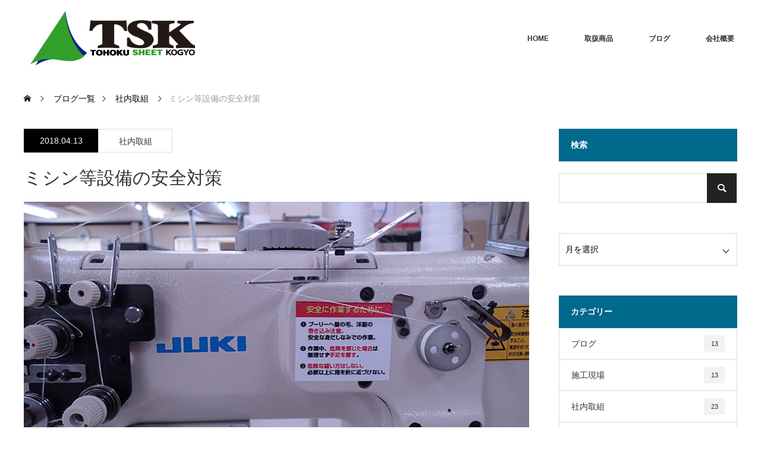

--- FILE ---
content_type: text/html; charset=UTF-8
request_url: https://www.tsk-corp.com/archives/1171
body_size: 17901
content:
<!DOCTYPE html>
<html class="pc" dir="ltr" lang="ja">
<head>
<meta charset="UTF-8">
<!--[if IE]><meta http-equiv="X-UA-Compatible" content="IE=edge"><![endif]-->
<meta name="viewport" content="width=device-width">

<meta name="description" content="イベント・テント・レンタル・大判印刷">
<link rel="pingback" href="https://www.tsk-corp.com/xmlrpc.php">
	<style>img:is([sizes="auto" i], [sizes^="auto," i]) { contain-intrinsic-size: 3000px 1500px }</style>
	
		<!-- All in One SEO 4.7.9 - aioseo.com -->
		<title>ミシン等設備の安全対策 | 東北シート工業株式会社</title>
	<meta name="robots" content="max-image-preview:large" />
	<meta name="author" content="test"/>
	<meta name="google-site-verification" content="JPSX835I8F7vUt_wf2LM1DvRimDORiBFDy0GC1CoOmQ" />
	<link rel="canonical" href="https://www.tsk-corp.com/archives/1171" />
	<meta name="generator" content="All in One SEO (AIOSEO) 4.7.9" />
		<meta name="google" content="nositelinkssearchbox" />
		<script type="application/ld+json" class="aioseo-schema">
			{"@context":"https:\/\/schema.org","@graph":[{"@type":"Article","@id":"https:\/\/www.tsk-corp.com\/archives\/1171#article","name":"\u30df\u30b7\u30f3\u7b49\u8a2d\u5099\u306e\u5b89\u5168\u5bfe\u7b56 | \u6771\u5317\u30b7\u30fc\u30c8\u5de5\u696d\u682a\u5f0f\u4f1a\u793e","headline":"\u30df\u30b7\u30f3\u7b49\u8a2d\u5099\u306e\u5b89\u5168\u5bfe\u7b56","author":{"@id":"https:\/\/www.tsk-corp.com\/archives\/author\/test#author"},"publisher":{"@id":"https:\/\/www.tsk-corp.com\/#organization"},"image":{"@type":"ImageObject","url":"https:\/\/www.tsk-corp.com\/wp-content\/uploads\/2018\/04\/8w840.jpg","width":840,"height":630},"datePublished":"2018-04-13T10:52:37+09:00","dateModified":"2018-05-18T19:30:33+09:00","inLanguage":"ja","mainEntityOfPage":{"@id":"https:\/\/www.tsk-corp.com\/archives\/1171#webpage"},"isPartOf":{"@id":"https:\/\/www.tsk-corp.com\/archives\/1171#webpage"},"articleSection":"\u793e\u5185\u53d6\u7d44"},{"@type":"BreadcrumbList","@id":"https:\/\/www.tsk-corp.com\/archives\/1171#breadcrumblist","itemListElement":[{"@type":"ListItem","@id":"https:\/\/www.tsk-corp.com\/#listItem","position":1,"name":"\u5bb6"}]},{"@type":"Organization","@id":"https:\/\/www.tsk-corp.com\/#organization","name":"\u6771\u5317\u30b7\u30fc\u30c8\u5de5\u696d\u682a\u5f0f\u4f1a\u793e","description":"\u30a4\u30d9\u30f3\u30c8\u30fb\u30c6\u30f3\u30c8\u30fb\u30ec\u30f3\u30bf\u30eb\u30fb\u5927\u5224\u5370\u5237","url":"https:\/\/www.tsk-corp.com\/"},{"@type":"Person","@id":"https:\/\/www.tsk-corp.com\/archives\/author\/test#author","url":"https:\/\/www.tsk-corp.com\/archives\/author\/test","name":"test","image":{"@type":"ImageObject","@id":"https:\/\/www.tsk-corp.com\/archives\/1171#authorImage","url":"https:\/\/secure.gravatar.com\/avatar\/25101adbfad508832440d3cdf22ce3aa?s=96&d=mm&r=g","width":96,"height":96,"caption":"test"}},{"@type":"WebPage","@id":"https:\/\/www.tsk-corp.com\/archives\/1171#webpage","url":"https:\/\/www.tsk-corp.com\/archives\/1171","name":"\u30df\u30b7\u30f3\u7b49\u8a2d\u5099\u306e\u5b89\u5168\u5bfe\u7b56 | \u6771\u5317\u30b7\u30fc\u30c8\u5de5\u696d\u682a\u5f0f\u4f1a\u793e","inLanguage":"ja","isPartOf":{"@id":"https:\/\/www.tsk-corp.com\/#website"},"breadcrumb":{"@id":"https:\/\/www.tsk-corp.com\/archives\/1171#breadcrumblist"},"author":{"@id":"https:\/\/www.tsk-corp.com\/archives\/author\/test#author"},"creator":{"@id":"https:\/\/www.tsk-corp.com\/archives\/author\/test#author"},"image":{"@type":"ImageObject","url":"https:\/\/www.tsk-corp.com\/wp-content\/uploads\/2018\/04\/8w840.jpg","@id":"https:\/\/www.tsk-corp.com\/archives\/1171\/#mainImage","width":840,"height":630},"primaryImageOfPage":{"@id":"https:\/\/www.tsk-corp.com\/archives\/1171#mainImage"},"datePublished":"2018-04-13T10:52:37+09:00","dateModified":"2018-05-18T19:30:33+09:00"},{"@type":"WebSite","@id":"https:\/\/www.tsk-corp.com\/#website","url":"https:\/\/www.tsk-corp.com\/","name":"\u6771\u5317\u30b7\u30fc\u30c8\u5de5\u696d\u682a\u5f0f\u4f1a\u793e","description":"\u30a4\u30d9\u30f3\u30c8\u30fb\u30c6\u30f3\u30c8\u30fb\u30ec\u30f3\u30bf\u30eb\u30fb\u5927\u5224\u5370\u5237","inLanguage":"ja","publisher":{"@id":"https:\/\/www.tsk-corp.com\/#organization"}}]}
		</script>
		<!-- All in One SEO -->

<link rel='dns-prefetch' href='//webfonts.sakura.ne.jp' />
<link rel='dns-prefetch' href='//www.googletagmanager.com' />
<link rel="alternate" type="application/rss+xml" title="東北シート工業株式会社 &raquo; フィード" href="https://www.tsk-corp.com/feed" />
<link rel="alternate" type="application/rss+xml" title="東北シート工業株式会社 &raquo; コメントフィード" href="https://www.tsk-corp.com/comments/feed" />
<link rel="alternate" type="application/rss+xml" title="東北シート工業株式会社 &raquo; ミシン等設備の安全対策 のコメントのフィード" href="https://www.tsk-corp.com/archives/1171/feed" />
<script type="text/javascript">
/* <![CDATA[ */
window._wpemojiSettings = {"baseUrl":"https:\/\/s.w.org\/images\/core\/emoji\/15.0.3\/72x72\/","ext":".png","svgUrl":"https:\/\/s.w.org\/images\/core\/emoji\/15.0.3\/svg\/","svgExt":".svg","source":{"concatemoji":"https:\/\/www.tsk-corp.com\/wp-includes\/js\/wp-emoji-release.min.js?ver=6.7.2"}};
/*! This file is auto-generated */
!function(i,n){var o,s,e;function c(e){try{var t={supportTests:e,timestamp:(new Date).valueOf()};sessionStorage.setItem(o,JSON.stringify(t))}catch(e){}}function p(e,t,n){e.clearRect(0,0,e.canvas.width,e.canvas.height),e.fillText(t,0,0);var t=new Uint32Array(e.getImageData(0,0,e.canvas.width,e.canvas.height).data),r=(e.clearRect(0,0,e.canvas.width,e.canvas.height),e.fillText(n,0,0),new Uint32Array(e.getImageData(0,0,e.canvas.width,e.canvas.height).data));return t.every(function(e,t){return e===r[t]})}function u(e,t,n){switch(t){case"flag":return n(e,"\ud83c\udff3\ufe0f\u200d\u26a7\ufe0f","\ud83c\udff3\ufe0f\u200b\u26a7\ufe0f")?!1:!n(e,"\ud83c\uddfa\ud83c\uddf3","\ud83c\uddfa\u200b\ud83c\uddf3")&&!n(e,"\ud83c\udff4\udb40\udc67\udb40\udc62\udb40\udc65\udb40\udc6e\udb40\udc67\udb40\udc7f","\ud83c\udff4\u200b\udb40\udc67\u200b\udb40\udc62\u200b\udb40\udc65\u200b\udb40\udc6e\u200b\udb40\udc67\u200b\udb40\udc7f");case"emoji":return!n(e,"\ud83d\udc26\u200d\u2b1b","\ud83d\udc26\u200b\u2b1b")}return!1}function f(e,t,n){var r="undefined"!=typeof WorkerGlobalScope&&self instanceof WorkerGlobalScope?new OffscreenCanvas(300,150):i.createElement("canvas"),a=r.getContext("2d",{willReadFrequently:!0}),o=(a.textBaseline="top",a.font="600 32px Arial",{});return e.forEach(function(e){o[e]=t(a,e,n)}),o}function t(e){var t=i.createElement("script");t.src=e,t.defer=!0,i.head.appendChild(t)}"undefined"!=typeof Promise&&(o="wpEmojiSettingsSupports",s=["flag","emoji"],n.supports={everything:!0,everythingExceptFlag:!0},e=new Promise(function(e){i.addEventListener("DOMContentLoaded",e,{once:!0})}),new Promise(function(t){var n=function(){try{var e=JSON.parse(sessionStorage.getItem(o));if("object"==typeof e&&"number"==typeof e.timestamp&&(new Date).valueOf()<e.timestamp+604800&&"object"==typeof e.supportTests)return e.supportTests}catch(e){}return null}();if(!n){if("undefined"!=typeof Worker&&"undefined"!=typeof OffscreenCanvas&&"undefined"!=typeof URL&&URL.createObjectURL&&"undefined"!=typeof Blob)try{var e="postMessage("+f.toString()+"("+[JSON.stringify(s),u.toString(),p.toString()].join(",")+"));",r=new Blob([e],{type:"text/javascript"}),a=new Worker(URL.createObjectURL(r),{name:"wpTestEmojiSupports"});return void(a.onmessage=function(e){c(n=e.data),a.terminate(),t(n)})}catch(e){}c(n=f(s,u,p))}t(n)}).then(function(e){for(var t in e)n.supports[t]=e[t],n.supports.everything=n.supports.everything&&n.supports[t],"flag"!==t&&(n.supports.everythingExceptFlag=n.supports.everythingExceptFlag&&n.supports[t]);n.supports.everythingExceptFlag=n.supports.everythingExceptFlag&&!n.supports.flag,n.DOMReady=!1,n.readyCallback=function(){n.DOMReady=!0}}).then(function(){return e}).then(function(){var e;n.supports.everything||(n.readyCallback(),(e=n.source||{}).concatemoji?t(e.concatemoji):e.wpemoji&&e.twemoji&&(t(e.twemoji),t(e.wpemoji)))}))}((window,document),window._wpemojiSettings);
/* ]]> */
</script>
<link rel='stylesheet' id='style-css' href='https://www.tsk-corp.com/wp-content/themes/monolith_tcd042/style.css?ver=1.15' type='text/css' media='all' />
<style id='wp-emoji-styles-inline-css' type='text/css'>

	img.wp-smiley, img.emoji {
		display: inline !important;
		border: none !important;
		box-shadow: none !important;
		height: 1em !important;
		width: 1em !important;
		margin: 0 0.07em !important;
		vertical-align: -0.1em !important;
		background: none !important;
		padding: 0 !important;
	}
</style>
<link rel='stylesheet' id='wp-block-library-css' href='https://www.tsk-corp.com/wp-includes/css/dist/block-library/style.min.css?ver=6.7.2' type='text/css' media='all' />
<style id='classic-theme-styles-inline-css' type='text/css'>
/*! This file is auto-generated */
.wp-block-button__link{color:#fff;background-color:#32373c;border-radius:9999px;box-shadow:none;text-decoration:none;padding:calc(.667em + 2px) calc(1.333em + 2px);font-size:1.125em}.wp-block-file__button{background:#32373c;color:#fff;text-decoration:none}
</style>
<style id='global-styles-inline-css' type='text/css'>
:root{--wp--preset--aspect-ratio--square: 1;--wp--preset--aspect-ratio--4-3: 4/3;--wp--preset--aspect-ratio--3-4: 3/4;--wp--preset--aspect-ratio--3-2: 3/2;--wp--preset--aspect-ratio--2-3: 2/3;--wp--preset--aspect-ratio--16-9: 16/9;--wp--preset--aspect-ratio--9-16: 9/16;--wp--preset--color--black: #000000;--wp--preset--color--cyan-bluish-gray: #abb8c3;--wp--preset--color--white: #ffffff;--wp--preset--color--pale-pink: #f78da7;--wp--preset--color--vivid-red: #cf2e2e;--wp--preset--color--luminous-vivid-orange: #ff6900;--wp--preset--color--luminous-vivid-amber: #fcb900;--wp--preset--color--light-green-cyan: #7bdcb5;--wp--preset--color--vivid-green-cyan: #00d084;--wp--preset--color--pale-cyan-blue: #8ed1fc;--wp--preset--color--vivid-cyan-blue: #0693e3;--wp--preset--color--vivid-purple: #9b51e0;--wp--preset--gradient--vivid-cyan-blue-to-vivid-purple: linear-gradient(135deg,rgba(6,147,227,1) 0%,rgb(155,81,224) 100%);--wp--preset--gradient--light-green-cyan-to-vivid-green-cyan: linear-gradient(135deg,rgb(122,220,180) 0%,rgb(0,208,130) 100%);--wp--preset--gradient--luminous-vivid-amber-to-luminous-vivid-orange: linear-gradient(135deg,rgba(252,185,0,1) 0%,rgba(255,105,0,1) 100%);--wp--preset--gradient--luminous-vivid-orange-to-vivid-red: linear-gradient(135deg,rgba(255,105,0,1) 0%,rgb(207,46,46) 100%);--wp--preset--gradient--very-light-gray-to-cyan-bluish-gray: linear-gradient(135deg,rgb(238,238,238) 0%,rgb(169,184,195) 100%);--wp--preset--gradient--cool-to-warm-spectrum: linear-gradient(135deg,rgb(74,234,220) 0%,rgb(151,120,209) 20%,rgb(207,42,186) 40%,rgb(238,44,130) 60%,rgb(251,105,98) 80%,rgb(254,248,76) 100%);--wp--preset--gradient--blush-light-purple: linear-gradient(135deg,rgb(255,206,236) 0%,rgb(152,150,240) 100%);--wp--preset--gradient--blush-bordeaux: linear-gradient(135deg,rgb(254,205,165) 0%,rgb(254,45,45) 50%,rgb(107,0,62) 100%);--wp--preset--gradient--luminous-dusk: linear-gradient(135deg,rgb(255,203,112) 0%,rgb(199,81,192) 50%,rgb(65,88,208) 100%);--wp--preset--gradient--pale-ocean: linear-gradient(135deg,rgb(255,245,203) 0%,rgb(182,227,212) 50%,rgb(51,167,181) 100%);--wp--preset--gradient--electric-grass: linear-gradient(135deg,rgb(202,248,128) 0%,rgb(113,206,126) 100%);--wp--preset--gradient--midnight: linear-gradient(135deg,rgb(2,3,129) 0%,rgb(40,116,252) 100%);--wp--preset--font-size--small: 13px;--wp--preset--font-size--medium: 20px;--wp--preset--font-size--large: 36px;--wp--preset--font-size--x-large: 42px;--wp--preset--spacing--20: 0.44rem;--wp--preset--spacing--30: 0.67rem;--wp--preset--spacing--40: 1rem;--wp--preset--spacing--50: 1.5rem;--wp--preset--spacing--60: 2.25rem;--wp--preset--spacing--70: 3.38rem;--wp--preset--spacing--80: 5.06rem;--wp--preset--shadow--natural: 6px 6px 9px rgba(0, 0, 0, 0.2);--wp--preset--shadow--deep: 12px 12px 50px rgba(0, 0, 0, 0.4);--wp--preset--shadow--sharp: 6px 6px 0px rgba(0, 0, 0, 0.2);--wp--preset--shadow--outlined: 6px 6px 0px -3px rgba(255, 255, 255, 1), 6px 6px rgba(0, 0, 0, 1);--wp--preset--shadow--crisp: 6px 6px 0px rgba(0, 0, 0, 1);}:where(.is-layout-flex){gap: 0.5em;}:where(.is-layout-grid){gap: 0.5em;}body .is-layout-flex{display: flex;}.is-layout-flex{flex-wrap: wrap;align-items: center;}.is-layout-flex > :is(*, div){margin: 0;}body .is-layout-grid{display: grid;}.is-layout-grid > :is(*, div){margin: 0;}:where(.wp-block-columns.is-layout-flex){gap: 2em;}:where(.wp-block-columns.is-layout-grid){gap: 2em;}:where(.wp-block-post-template.is-layout-flex){gap: 1.25em;}:where(.wp-block-post-template.is-layout-grid){gap: 1.25em;}.has-black-color{color: var(--wp--preset--color--black) !important;}.has-cyan-bluish-gray-color{color: var(--wp--preset--color--cyan-bluish-gray) !important;}.has-white-color{color: var(--wp--preset--color--white) !important;}.has-pale-pink-color{color: var(--wp--preset--color--pale-pink) !important;}.has-vivid-red-color{color: var(--wp--preset--color--vivid-red) !important;}.has-luminous-vivid-orange-color{color: var(--wp--preset--color--luminous-vivid-orange) !important;}.has-luminous-vivid-amber-color{color: var(--wp--preset--color--luminous-vivid-amber) !important;}.has-light-green-cyan-color{color: var(--wp--preset--color--light-green-cyan) !important;}.has-vivid-green-cyan-color{color: var(--wp--preset--color--vivid-green-cyan) !important;}.has-pale-cyan-blue-color{color: var(--wp--preset--color--pale-cyan-blue) !important;}.has-vivid-cyan-blue-color{color: var(--wp--preset--color--vivid-cyan-blue) !important;}.has-vivid-purple-color{color: var(--wp--preset--color--vivid-purple) !important;}.has-black-background-color{background-color: var(--wp--preset--color--black) !important;}.has-cyan-bluish-gray-background-color{background-color: var(--wp--preset--color--cyan-bluish-gray) !important;}.has-white-background-color{background-color: var(--wp--preset--color--white) !important;}.has-pale-pink-background-color{background-color: var(--wp--preset--color--pale-pink) !important;}.has-vivid-red-background-color{background-color: var(--wp--preset--color--vivid-red) !important;}.has-luminous-vivid-orange-background-color{background-color: var(--wp--preset--color--luminous-vivid-orange) !important;}.has-luminous-vivid-amber-background-color{background-color: var(--wp--preset--color--luminous-vivid-amber) !important;}.has-light-green-cyan-background-color{background-color: var(--wp--preset--color--light-green-cyan) !important;}.has-vivid-green-cyan-background-color{background-color: var(--wp--preset--color--vivid-green-cyan) !important;}.has-pale-cyan-blue-background-color{background-color: var(--wp--preset--color--pale-cyan-blue) !important;}.has-vivid-cyan-blue-background-color{background-color: var(--wp--preset--color--vivid-cyan-blue) !important;}.has-vivid-purple-background-color{background-color: var(--wp--preset--color--vivid-purple) !important;}.has-black-border-color{border-color: var(--wp--preset--color--black) !important;}.has-cyan-bluish-gray-border-color{border-color: var(--wp--preset--color--cyan-bluish-gray) !important;}.has-white-border-color{border-color: var(--wp--preset--color--white) !important;}.has-pale-pink-border-color{border-color: var(--wp--preset--color--pale-pink) !important;}.has-vivid-red-border-color{border-color: var(--wp--preset--color--vivid-red) !important;}.has-luminous-vivid-orange-border-color{border-color: var(--wp--preset--color--luminous-vivid-orange) !important;}.has-luminous-vivid-amber-border-color{border-color: var(--wp--preset--color--luminous-vivid-amber) !important;}.has-light-green-cyan-border-color{border-color: var(--wp--preset--color--light-green-cyan) !important;}.has-vivid-green-cyan-border-color{border-color: var(--wp--preset--color--vivid-green-cyan) !important;}.has-pale-cyan-blue-border-color{border-color: var(--wp--preset--color--pale-cyan-blue) !important;}.has-vivid-cyan-blue-border-color{border-color: var(--wp--preset--color--vivid-cyan-blue) !important;}.has-vivid-purple-border-color{border-color: var(--wp--preset--color--vivid-purple) !important;}.has-vivid-cyan-blue-to-vivid-purple-gradient-background{background: var(--wp--preset--gradient--vivid-cyan-blue-to-vivid-purple) !important;}.has-light-green-cyan-to-vivid-green-cyan-gradient-background{background: var(--wp--preset--gradient--light-green-cyan-to-vivid-green-cyan) !important;}.has-luminous-vivid-amber-to-luminous-vivid-orange-gradient-background{background: var(--wp--preset--gradient--luminous-vivid-amber-to-luminous-vivid-orange) !important;}.has-luminous-vivid-orange-to-vivid-red-gradient-background{background: var(--wp--preset--gradient--luminous-vivid-orange-to-vivid-red) !important;}.has-very-light-gray-to-cyan-bluish-gray-gradient-background{background: var(--wp--preset--gradient--very-light-gray-to-cyan-bluish-gray) !important;}.has-cool-to-warm-spectrum-gradient-background{background: var(--wp--preset--gradient--cool-to-warm-spectrum) !important;}.has-blush-light-purple-gradient-background{background: var(--wp--preset--gradient--blush-light-purple) !important;}.has-blush-bordeaux-gradient-background{background: var(--wp--preset--gradient--blush-bordeaux) !important;}.has-luminous-dusk-gradient-background{background: var(--wp--preset--gradient--luminous-dusk) !important;}.has-pale-ocean-gradient-background{background: var(--wp--preset--gradient--pale-ocean) !important;}.has-electric-grass-gradient-background{background: var(--wp--preset--gradient--electric-grass) !important;}.has-midnight-gradient-background{background: var(--wp--preset--gradient--midnight) !important;}.has-small-font-size{font-size: var(--wp--preset--font-size--small) !important;}.has-medium-font-size{font-size: var(--wp--preset--font-size--medium) !important;}.has-large-font-size{font-size: var(--wp--preset--font-size--large) !important;}.has-x-large-font-size{font-size: var(--wp--preset--font-size--x-large) !important;}
:where(.wp-block-post-template.is-layout-flex){gap: 1.25em;}:where(.wp-block-post-template.is-layout-grid){gap: 1.25em;}
:where(.wp-block-columns.is-layout-flex){gap: 2em;}:where(.wp-block-columns.is-layout-grid){gap: 2em;}
:root :where(.wp-block-pullquote){font-size: 1.5em;line-height: 1.6;}
</style>
<link rel='stylesheet' id='contact-form-7-css' href='https://www.tsk-corp.com/wp-content/plugins/contact-form-7/includes/css/styles.css?ver=6.0.3' type='text/css' media='all' />
<link rel='stylesheet' id='wpcf7-redirect-script-frontend-css' href='https://www.tsk-corp.com/wp-content/plugins/wpcf7-redirect/build/css/wpcf7-redirect-frontend.min.css?ver=1.1' type='text/css' media='all' />
<link rel='stylesheet' id='tcd-maps-css' href='https://www.tsk-corp.com/wp-content/plugins/tcd-google-maps/admin.css?ver=6.7.2' type='text/css' media='all' />
<link rel='stylesheet' id='wp-v-icons-css-css' href='https://www.tsk-corp.com/wp-content/plugins/wp-visual-icon-fonts/css/wpvi-fa4.css?ver=6.7.2' type='text/css' media='all' />
<script type="text/javascript" src="https://www.tsk-corp.com/wp-includes/js/jquery/jquery.min.js?ver=3.7.1" id="jquery-core-js"></script>
<script type="text/javascript" src="https://www.tsk-corp.com/wp-includes/js/jquery/jquery-migrate.min.js?ver=3.4.1" id="jquery-migrate-js"></script>
<script type="text/javascript" src="//webfonts.sakura.ne.jp/js/sakurav3.js?fadein=0&amp;ver=3.1.4" id="typesquare_std-js"></script>

<!-- Site Kit によって追加された Google タグ（gtag.js）スニペット -->

<!-- Google アナリティクス スニペット (Site Kit が追加) -->
<script type="text/javascript" src="https://www.googletagmanager.com/gtag/js?id=G-2G7K45FZ0K" id="google_gtagjs-js" async></script>
<script type="text/javascript" id="google_gtagjs-js-after">
/* <![CDATA[ */
window.dataLayer = window.dataLayer || [];function gtag(){dataLayer.push(arguments);}
gtag("set","linker",{"domains":["www.tsk-corp.com"]});
gtag("js", new Date());
gtag("set", "developer_id.dZTNiMT", true);
gtag("config", "G-2G7K45FZ0K");
/* ]]> */
</script>

<!-- Site Kit によって追加された終了 Google タグ（gtag.js）スニペット -->
<link rel="https://api.w.org/" href="https://www.tsk-corp.com/wp-json/" /><link rel="alternate" title="JSON" type="application/json" href="https://www.tsk-corp.com/wp-json/wp/v2/posts/1171" /><link rel='shortlink' href='https://www.tsk-corp.com/?p=1171' />
<link rel="alternate" title="oEmbed (JSON)" type="application/json+oembed" href="https://www.tsk-corp.com/wp-json/oembed/1.0/embed?url=https%3A%2F%2Fwww.tsk-corp.com%2Farchives%2F1171" />
<link rel="alternate" title="oEmbed (XML)" type="text/xml+oembed" href="https://www.tsk-corp.com/wp-json/oembed/1.0/embed?url=https%3A%2F%2Fwww.tsk-corp.com%2Farchives%2F1171&#038;format=xml" />
<meta name="generator" content="Site Kit by Google 1.146.0" />
<link rel="stylesheet" href="https://www.tsk-corp.com/wp-content/themes/monolith_tcd042/css/design-plus.css?ver=1.15">
<link rel="stylesheet" href="https://www.tsk-corp.com/wp-content/themes/monolith_tcd042/css/sns-botton.css?ver=1.15">
<link rel="stylesheet" href="https://fonts.googleapis.com/css?family=Roboto:100,300">
<link rel="stylesheet" media="screen and (max-width:770px)" href="https://www.tsk-corp.com/wp-content/themes/monolith_tcd042/css/responsive.css?ver=1.15">
<link rel="stylesheet" media="screen and (max-width:770px)" href="https://www.tsk-corp.com/wp-content/themes/monolith_tcd042/css/footer-bar.css?ver=1.15">

<script src="https://www.tsk-corp.com/wp-content/themes/monolith_tcd042/js/jquery.easing.1.3.js?ver=1.15"></script>
<script src="https://www.tsk-corp.com/wp-content/themes/monolith_tcd042/js/jscript.js?ver=1.15"></script>
<script src="https://www.tsk-corp.com/wp-content/themes/monolith_tcd042/js/comment.js?ver=1.15"></script>
<script src="https://www.tsk-corp.com/wp-content/themes/monolith_tcd042/js/header_fix.js?ver=1.15"></script>

<style type="text/css">
body, input, textarea { font-family: Arial, "Hiragino Kaku Gothic ProN", "ヒラギノ角ゴ ProN W3", "メイリオ", Meiryo, sans-serif; }
.rich_font { font-family: "Hiragino Sans", "ヒラギノ角ゴ ProN", "Hiragino Kaku Gothic ProN", "游ゴシック", YuGothic, "メイリオ", Meiryo, sans-serif; font-weight: 100;
}

body { font-size:15px; }

.pc #header .logo { font-size:21px; }
.pc #footer_top .logo { font-size:21px; }
.mobile #header .logo { font-size:18px; }
#footer_top { background: #F7F7F7; }


#blog_list li .image img, #related_post li a.image img, .styled_post_list1 .image img, #recent_news .image img, .project_list_widget .image img, .index_box_list .image img, #project_list .image img, #previous_next_post .image img {
  -webkit-transition: all 0.75s ease; -moz-transition: all 0.75s ease; transition: all 0.75s ease;
  -webkit-transform: scale(1); -moz-transform: scale(1); -ms-transform: scale(1); -o-transform: scale(1); transform: scale(1);
  -webkit-backface-visibility:hidden; backface-visibility:hidden;
}
#blog_list li .image:hover img, #related_post li a.image:hover img, .styled_post_list1 .image:hover img, #recent_news .image:hover img, .project_list_widget .image:hover img, .index_box_list .image:hover img, #project_list li:hover img, #previous_next_post .image:hover img {
  -webkit-transform: scale(1.2); -moz-transform: scale(1.2); -ms-transform: scale(1.2); -o-transform: scale(1.2); transform: scale(1.2);
}

.pc #global_menu > ul > li > a { color:#333333; }

#post_title { font-size:30px; }
.post_content { font-size:15px; }

a:hover, #comment_header ul li a:hover, .pc #global_menu > ul > li.active > a, .pc #global_menu li.current-menu-item > a, .pc #global_menu > ul > li > a:hover, #header_logo .logo a:hover, #bread_crumb li.home a:hover:before, #bread_crumb li a:hover,
 #archive_news_list li a .entry-date, #related_post li .title a:hover, #comment_headline, #footer_widget .footer_headline, #footer_widget .widget_block .wp-block-heading , .index_news_list ol a .entry-date, .footer_menu li:first-child a, .footer_menu li:only-child a, .color_headline, #project_title, #project_list .title span.project_title, .post_content a, .custom-html-widget a
  { color:#00698C; }

.post_content a:hover, .custom-html-widget a:hover
{ color:#00516C; }

.pc #global_menu ul ul a, #return_top a:hover, .next_page_link a:hover, .collapse_category_list li a:hover .count, .slick-arrow:hover, #blog_list .category a:hover, #index_blog .index_blog_link:hover, #footer_address .button:hover, #post_meta_top .category a:hover,
 #archive_news_list .headline, .side_headline, #side_col .widget_block .wp-block-heading , #previous_next_page a:hover, .page_navi a:hover, .page_navi span.current, .page_navi p.back a:hover, .collapse_category_list li a:hover .count, .mobile #global_menu li a:hover,
  #wp-calendar td a:hover, #wp-calendar #prev a:hover, #wp-calendar #next a:hover, .widget_search #search-btn input:hover, .widget_search #searchsubmit:hover, .side_widget.google_search #searchsubmit:hover,
   #submit_comment:hover, #comment_header ul li a:hover, #comment_header ul li.comment_switch_active a, #comment_header #comment_closed p, #post_pagination a:hover, #post_pagination p, a.menu_button:hover, .mobile .footer_menu a:hover, .mobile #footer_menu_bottom li a:hover,
  .project_pager a:hover, #project_catgory_sort li a.active, #project_catgory_sort li a:hover, #project_catgory_sort li.current-cat a, #project_side_content h3
 { background-color:#00698C; }

.pc #global_menu ul ul a:hover, .index_news_list a.archive_link:hover
 { background-color:#00516C; }

#recent_news .headline, .index_news_list .headline, #blog_list .date, #post_meta_top .date, #related_post
 { background-color:#000000; }

.index_news_list a.archive_link, #index_blog .index_blog_link, .page_navi p.back a
{ background-color:#BBBBBB; }

#comment_textarea textarea:focus, #guest_info input:focus, #comment_header ul li a:hover, #comment_header ul li.comment_switch_active a, #comment_header #comment_closed p, #post_meta_top .category a:hover, #project_catgory_sort .current-cat, #project_catgory_sort li:hover, #project_catgory_sort .current-cat:last-child, #post_pagination p, #post_pagination a:hover, .page_navi span.current, .page_navi a:hover
 { border-color:#00698C; }
#project_catgory_sort .current-cat + li, #project_catgory_sort li:hover + li, .page_navi .current-cat + li a
{ border-left-color:#00698C; }

@media screen and (max-width:600px) {
  #project_catgory_sort .current-cat { border-right-color:#00698C!important; }
}

#comment_header ul li.comment_switch_active a:after, #comment_header #comment_closed p:after
 { border-color:#00698C transparent transparent transparent; }

.collapse_category_list li a:before
 { border-color: transparent transparent transparent #00698C; }


#site_loader_spinner { border:4px solid rgba(0,105,140,0.2); border-top-color:#00698C; }



</style>





<style type="text/css"></style>
<!-- Google タグ マネージャー スニペット (Site Kit が追加) -->
<script type="text/javascript">
/* <![CDATA[ */

			( function( w, d, s, l, i ) {
				w[l] = w[l] || [];
				w[l].push( {'gtm.start': new Date().getTime(), event: 'gtm.js'} );
				var f = d.getElementsByTagName( s )[0],
					j = d.createElement( s ), dl = l != 'dataLayer' ? '&l=' + l : '';
				j.async = true;
				j.src = 'https://www.googletagmanager.com/gtm.js?id=' + i + dl;
				f.parentNode.insertBefore( j, f );
			} )( window, document, 'script', 'dataLayer', 'GTM-MDFTQKS' );
			
/* ]]> */
</script>

<!-- (ここまで) Google タグ マネージャー スニペット (Site Kit が追加) -->
<link rel="stylesheet" href="https://www.tsk-corp.com/wp-content/themes/monolith_tcd042/pagebuilder/assets/css/pagebuilder.css?ver=1.6">
<style type="text/css">
.tcd-pb-row.row1 { margin-bottom:10px; background-color:#ffffff; }
.tcd-pb-row.row1 .tcd-pb-row-inner { margin-left:-5px; margin-right:-5px; }
.tcd-pb-row.row1 .tcd-pb-col.col1 { width:50%; padding-left:5px; padding-right:5px; }
.tcd-pb-row.row1 .tcd-pb-col.col2 { width:50%; padding-left:5px; padding-right:5px; }
.tcd-pb-row.row1 .tcd-pb-col.col1 .tcd-pb-widget.widget1 { margin-bottom:10px; }
.tcd-pb-row.row1 .tcd-pb-col.col2 .tcd-pb-widget.widget1 { margin-bottom:10px; }
@media only screen and (max-width:767px) {
  .tcd-pb-row.row1 { margin-bottom:10px; }
  .tcd-pb-row.row1 .tcd-pb-row-inner { margin-left:-15px; margin-right:-15px; }
  .tcd-pb-row.row1 .tcd-pb-col.col1 { padding-left:15px; padding-right:15px; }
  .tcd-pb-row.row1 .tcd-pb-col.col1 { width:100%; float:none; margin-bottom:30px; }
  .tcd-pb-row.row1 .tcd-pb-col.col1 .tcd-pb-widget.widget1 { margin-bottom:10px; }
  .tcd-pb-row.row1 .tcd-pb-col.col2 { padding-left:15px; padding-right:15px; }
  .tcd-pb-row.row1 .tcd-pb-col.col2 { width:100%; float:none; }
  .tcd-pb-row.row1 .tcd-pb-col.col2 .tcd-pb-widget.widget1 { margin-bottom:10px; }
}
.tcd-pb-row.row2 { margin-bottom:10px; background-color:#ffffff; }
.tcd-pb-row.row2 .tcd-pb-col.col1 { width:100%; }
.tcd-pb-row.row2 .tcd-pb-col.col1 .tcd-pb-widget.widget1 { margin-bottom:10px; }
@media only screen and (max-width:767px) {
  .tcd-pb-row.row2 { margin-bottom:10px; }
  .tcd-pb-row.row2 .tcd-pb-col.col1 .tcd-pb-widget.widget1 { margin-bottom:10px; }
}
.tcd-pb-row.row3 { margin-bottom:10px; background-color:#ffffff; }
.tcd-pb-row.row3 .tcd-pb-row-inner { margin-left:-5px; margin-right:-5px; }
.tcd-pb-row.row3 .tcd-pb-col.col1 { width:50%; padding-left:5px; padding-right:5px; }
.tcd-pb-row.row3 .tcd-pb-col.col2 { width:50%; padding-left:5px; padding-right:5px; }
.tcd-pb-row.row3 .tcd-pb-col.col1 .tcd-pb-widget.widget1 { margin-bottom:10px; }
.tcd-pb-row.row3 .tcd-pb-col.col2 .tcd-pb-widget.widget1 { margin-bottom:10px; }
@media only screen and (max-width:767px) {
  .tcd-pb-row.row3 { margin-bottom:10px; }
  .tcd-pb-row.row3 .tcd-pb-row-inner { margin-left:-15px; margin-right:-15px; }
  .tcd-pb-row.row3 .tcd-pb-col.col1 { padding-left:15px; padding-right:15px; }
  .tcd-pb-row.row3 .tcd-pb-col.col1 { width:100%; float:none; margin-bottom:30px; }
  .tcd-pb-row.row3 .tcd-pb-col.col1 .tcd-pb-widget.widget1 { margin-bottom:10px; }
  .tcd-pb-row.row3 .tcd-pb-col.col2 { padding-left:15px; padding-right:15px; }
  .tcd-pb-row.row3 .tcd-pb-col.col2 { width:100%; float:none; }
  .tcd-pb-row.row3 .tcd-pb-col.col2 .tcd-pb-widget.widget1 { margin-bottom:10px; }
}
.tcd-pb-row.row4 { margin-bottom:10px; background-color:#ffffff; }
.tcd-pb-row.row4 .tcd-pb-row-inner { margin-left:-5px; margin-right:-5px; }
.tcd-pb-row.row4 .tcd-pb-col.col1 { width:50%; padding-left:5px; padding-right:5px; }
.tcd-pb-row.row4 .tcd-pb-col.col2 { width:50%; padding-left:5px; padding-right:5px; }
.tcd-pb-row.row4 .tcd-pb-col.col1 .tcd-pb-widget.widget1 { margin-bottom:10px; }
.tcd-pb-row.row4 .tcd-pb-col.col2 .tcd-pb-widget.widget1 { margin-bottom:10px; }
@media only screen and (max-width:767px) {
  .tcd-pb-row.row4 { margin-bottom:10px; }
  .tcd-pb-row.row4 .tcd-pb-row-inner { margin-left:-15px; margin-right:-15px; }
  .tcd-pb-row.row4 .tcd-pb-col.col1 { padding-left:15px; padding-right:15px; }
  .tcd-pb-row.row4 .tcd-pb-col.col1 { width:100%; float:none; margin-bottom:30px; }
  .tcd-pb-row.row4 .tcd-pb-col.col1 .tcd-pb-widget.widget1 { margin-bottom:10px; }
  .tcd-pb-row.row4 .tcd-pb-col.col2 { padding-left:15px; padding-right:15px; }
  .tcd-pb-row.row4 .tcd-pb-col.col2 { width:100%; float:none; }
  .tcd-pb-row.row4 .tcd-pb-col.col2 .tcd-pb-widget.widget1 { margin-bottom:10px; }
}
.tcd-pb-row.row5 { margin-bottom:10px; background-color:#ffffff; }
.tcd-pb-row.row5 .tcd-pb-col.col1 { width:100%; }
.tcd-pb-row.row5 .tcd-pb-col.col1 .tcd-pb-widget.widget1 { margin-bottom:10px; }
@media only screen and (max-width:767px) {
  .tcd-pb-row.row5 { margin-bottom:10px; }
  .tcd-pb-row.row5 .tcd-pb-col.col1 .tcd-pb-widget.widget1 { margin-bottom:10px; }
}
</style>

		<style type="text/css" id="wp-custom-css">
			.grecaptcha-badge { visibility: hidden; }		</style>
		</head>
<body id="body" class="post-template-default single single-post postid-1171 single-format-standard wp-embed-responsive fix_top mobile_header_fix">

<div id="site_loader_overlay">
 <div id="site_loader_spinner"></div>
</div>
<div id="site_wrap">

 <div id="header" style="background-color: rgba(255, 255, 255, 0.7);">
  <div id="header_inner" class="clearfix">
   <div id="logo_image">
 <h1 class="logo">
  <a href="https://www.tsk-corp.com/" title="東北シート工業株式会社" data-label="東北シート工業株式会社"><img class="h_logo" src="https://www.tsk-corp.com/wp-content/uploads/2017/04/tsk_rogo_black.png?1768725612" alt="東北シート工業株式会社" title="東北シート工業株式会社" /></a>
 </h1>
</div>

  
      <div id="global_menu">
    <ul id="menu-%e3%82%b0%e3%83%ad%e3%83%bc%e3%83%90%e3%83%ab%e3%83%a1%e3%83%8b%e3%83%a5%e3%83%bc" class="menu"><li id="menu-item-121" class="menu-item menu-item-type-post_type menu-item-object-page menu-item-home menu-item-121"><a href="https://www.tsk-corp.com/">HOME</a></li>
<li id="menu-item-56" class="menu-item menu-item-type-post_type menu-item-object-page menu-item-has-children menu-item-56"><a href="https://www.tsk-corp.com/service">取扱商品</a>
<ul class="sub-menu">
	<li id="menu-item-487" class="menu-item menu-item-type-post_type menu-item-object-page menu-item-487"><a href="https://www.tsk-corp.com/eventtent">イベントテント</a></li>
	<li id="menu-item-512" class="menu-item menu-item-type-post_type menu-item-object-page menu-item-512"><a href="https://www.tsk-corp.com/product">インクジェット大判出力</a></li>
	<li id="menu-item-513" class="menu-item menu-item-type-post_type menu-item-object-page menu-item-513"><a href="https://www.tsk-corp.com/varioustent">テント・シート製作／販売</a></li>
	<li id="menu-item-446" class="menu-item menu-item-type-post_type menu-item-object-page menu-item-446"><a href="https://www.tsk-corp.com/rental">レンタル</a></li>
	<li id="menu-item-447" class="menu-item menu-item-type-post_type menu-item-object-page menu-item-447"><a href="https://www.tsk-corp.com/interior">内装仕上</a></li>
	<li id="menu-item-989" class="menu-item menu-item-type-post_type menu-item-object-page menu-item-989"><a href="https://www.tsk-corp.com/about_jichinsai">地鎮祭について</a></li>
	<li id="menu-item-987" class="menu-item menu-item-type-post_type menu-item-object-page menu-item-987"><a href="https://www.tsk-corp.com/safety">安全対策</a></li>
	<li id="menu-item-1674" class="menu-item menu-item-type-post_type menu-item-object-page menu-item-1674"><a href="https://www.tsk-corp.com/covid-19measures">新型コロナウイルス対策商品</a></li>
	<li id="menu-item-1910" class="menu-item menu-item-type-post_type menu-item-object-page menu-item-1910"><a href="https://www.tsk-corp.com/vaccine">ワクチン接種体制環境構築のご提案</a></li>
	<li id="menu-item-1809" class="menu-item menu-item-type-post_type menu-item-object-page menu-item-1809"><a href="https://www.tsk-corp.com/bird-influenza-measures">鳥インフルエンザ対策商品</a></li>
</ul>
</li>
<li id="menu-item-1812" class="menu-item menu-item-type-custom menu-item-object-custom menu-item-has-children menu-item-1812"><a href="https://www.tsk-corp.com/%e3%83%96%e3%83%ad%e3%82%b0%e4%b8%80%e8%a6%a7%e3%83%9a%e3%83%bc%e3%82%b8/">ブログ</a>
<ul class="sub-menu">
	<li id="menu-item-1813" class="menu-item menu-item-type-custom menu-item-object-custom menu-item-1813"><a href="https://www.tsk-corp.com/info/">NEWS</a></li>
</ul>
</li>
<li id="menu-item-1751" class="menu-item menu-item-type-post_type menu-item-object-page menu-item-has-children menu-item-1751"><a href="https://www.tsk-corp.com/aboutus">会社概要</a>
<ul class="sub-menu">
	<li id="menu-item-71" class="menu-item menu-item-type-post_type menu-item-object-page menu-item-71"><a href="https://www.tsk-corp.com/reason">選ばれる理由</a></li>
	<li id="menu-item-67" class="menu-item menu-item-type-post_type menu-item-object-page menu-item-67"><a href="https://www.tsk-corp.com/inquiry">お問い合せ</a></li>
</ul>
</li>
</ul>   </div>
   <a href="#" class="menu_button"><span>menu</span></a>
     </div>
 </div><!-- END #header -->

 
 <div id="main_contents" class="clearfix">


<div id="bread_crumb">

<ul class="clearfix" itemscope itemtype="http://schema.org/BreadcrumbList">
 <li itemprop="itemListElement" itemscope itemtype="http://schema.org/ListItem" class="home"><a itemprop="item" href="https://www.tsk-corp.com/"><span itemprop="name">ホーム</span></a><meta itemprop="position" content="1" /></li>

 <li itemprop="itemListElement" itemscope itemtype="http://schema.org/ListItem"><a itemprop="item" href="https://www.tsk-corp.com/%e3%83%96%e3%83%ad%e3%82%b0%e4%b8%80%e8%a6%a7%e3%83%9a%e3%83%bc%e3%82%b8"><span itemprop="name">ブログ一覧</span></a><meta itemprop="position" content="2" /></li>
 <li itemprop="itemListElement" itemscope itemtype="http://schema.org/ListItem">
     <a itemprop="item" href="https://www.tsk-corp.com/archives/category/syanaitorikumi"><span itemprop="name">社内取組</span></a>
       <meta itemprop="position" content="3" /></li>
 <li itemprop="itemListElement" itemscope itemtype="http://schema.org/ListItem" class="last"><span itemprop="name">ミシン等設備の安全対策</span><meta itemprop="position" content="4" /></li>

</ul>
</div>

<div id="main_col" class="clearfix">

<div id="left_col">

 
 <div id="article">


  <ul id="post_meta_top" class="clearfix">
	<li class="date"><time class="entry-date updated" datetime="2018-05-18T19:30:33+09:00">2018.04.13</time></li>	<li class="category"><a href="https://www.tsk-corp.com/archives/category/syanaitorikumi">社内取組</a>
</li>
    </ul>

  <h2 id="post_title" class="rich_font">ミシン等設備の安全対策</h2>

      <div id="post_image">
   <img width="840" height="500" src="https://www.tsk-corp.com/wp-content/uploads/2018/04/8w840-840x500.jpg" class="attachment-size8 size-size8 wp-post-image" alt="" decoding="async" fetchpriority="high" />  </div>
    
  
    <div class="single_copy_title_url" id="single_copy_title_url_top">
   <button class="single_copy_title_url_btn" data-clipboard-text="ミシン等設備の安全対策 https://www.tsk-corp.com/archives/1171" data-clipboard-copied="記事のタイトルとURLをコピーしました">記事のタイトルとURLをコピーする</button>
  </div>
  
    
  <div class="post_content clearfix">
   <div id="tcd-pb-wrap">
 <div class="tcd-pb-row row1">
  <div class="tcd-pb-row-inner clearfix">
   <div class="tcd-pb-col col1">
    <div class="tcd-pb-widget widget1 pb-widget-image">
<img width="840" height="630" src="https://www.tsk-corp.com/wp-content/uploads/2018/04/3w840.jpg" class="attachment-large size-large" alt="" decoding="async" loading="lazy" srcset="https://www.tsk-corp.com/wp-content/uploads/2018/04/3w840.jpg 840w, https://www.tsk-corp.com/wp-content/uploads/2018/04/3w840-300x225.jpg 300w, https://www.tsk-corp.com/wp-content/uploads/2018/04/3w840-768x576.jpg 768w" sizes="auto, (max-width: 840px) 100vw, 840px" />    </div>
   </div>
   <div class="tcd-pb-col col2">
    <div class="tcd-pb-widget widget1 pb-widget-image">
<img width="840" height="630" src="https://www.tsk-corp.com/wp-content/uploads/2018/04/P4140226w840.jpg" class="attachment-large size-large" alt="" decoding="async" loading="lazy" srcset="https://www.tsk-corp.com/wp-content/uploads/2018/04/P4140226w840.jpg 840w, https://www.tsk-corp.com/wp-content/uploads/2018/04/P4140226w840-300x225.jpg 300w, https://www.tsk-corp.com/wp-content/uploads/2018/04/P4140226w840-768x576.jpg 768w" sizes="auto, (max-width: 840px) 100vw, 840px" />    </div>
   </div>
  </div>
 </div>
 <div class="tcd-pb-row row2">
  <div class="tcd-pb-row-inner clearfix">
   <div class="tcd-pb-col col1">
    <div class="tcd-pb-widget widget1 pb-widget-editor">
<p>毎日、ミシンやウェルダー溶着機等の設備を使用して作業をしていますが<br />
危険防止の為、各設備の目に見える所に安全に作業する為の注意事項・確認事項を貼っています。</p>
    </div>
   </div>
  </div>
 </div>
 <div class="tcd-pb-row row3">
  <div class="tcd-pb-row-inner clearfix">
   <div class="tcd-pb-col col1">
    <div class="tcd-pb-widget widget1 pb-widget-image">
<img width="840" height="630" src="https://www.tsk-corp.com/wp-content/uploads/2018/04/8w840.jpg" class="attachment-large size-large" alt="" decoding="async" loading="lazy" srcset="https://www.tsk-corp.com/wp-content/uploads/2018/04/8w840.jpg 840w, https://www.tsk-corp.com/wp-content/uploads/2018/04/8w840-300x225.jpg 300w, https://www.tsk-corp.com/wp-content/uploads/2018/04/8w840-768x576.jpg 768w" sizes="auto, (max-width: 840px) 100vw, 840px" />    </div>
   </div>
   <div class="tcd-pb-col col2">
    <div class="tcd-pb-widget widget1 pb-widget-image">
<img width="840" height="630" src="https://www.tsk-corp.com/wp-content/uploads/2018/04/4w840.jpg" class="attachment-large size-large" alt="" decoding="async" loading="lazy" srcset="https://www.tsk-corp.com/wp-content/uploads/2018/04/4w840.jpg 840w, https://www.tsk-corp.com/wp-content/uploads/2018/04/4w840-300x225.jpg 300w, https://www.tsk-corp.com/wp-content/uploads/2018/04/4w840-768x576.jpg 768w" sizes="auto, (max-width: 840px) 100vw, 840px" />    </div>
   </div>
  </div>
 </div>
 <div class="tcd-pb-row row4">
  <div class="tcd-pb-row-inner clearfix">
   <div class="tcd-pb-col col1">
    <div class="tcd-pb-widget widget1 pb-widget-image">
<img width="840" height="630" src="https://www.tsk-corp.com/wp-content/uploads/2018/04/P4100220w840.jpg" class="attachment-large size-large" alt="" decoding="async" loading="lazy" srcset="https://www.tsk-corp.com/wp-content/uploads/2018/04/P4100220w840.jpg 840w, https://www.tsk-corp.com/wp-content/uploads/2018/04/P4100220w840-300x225.jpg 300w, https://www.tsk-corp.com/wp-content/uploads/2018/04/P4100220w840-768x576.jpg 768w" sizes="auto, (max-width: 840px) 100vw, 840px" />    </div>
   </div>
   <div class="tcd-pb-col col2">
    <div class="tcd-pb-widget widget1 pb-widget-image">
<img width="840" height="630" src="https://www.tsk-corp.com/wp-content/uploads/2018/04/9w840.jpg" class="attachment-large size-large" alt="" decoding="async" loading="lazy" srcset="https://www.tsk-corp.com/wp-content/uploads/2018/04/9w840.jpg 840w, https://www.tsk-corp.com/wp-content/uploads/2018/04/9w840-300x225.jpg 300w, https://www.tsk-corp.com/wp-content/uploads/2018/04/9w840-768x576.jpg 768w" sizes="auto, (max-width: 840px) 100vw, 840px" />    </div>
   </div>
  </div>
 </div>
 <div class="tcd-pb-row row5">
  <div class="tcd-pb-row-inner clearfix">
   <div class="tcd-pb-col col1">
    <div class="tcd-pb-widget widget1 pb-widget-editor">
<p>作業に慣れてきた頃に事故が発生しやすいので、常に目に見えるところに貼って注意喚起をしているんです。<br />
未然に事故を防いで安全に作業が出来る職場環境にしていきたいと思います。</p>
    </div>
   </div>
  </div>
 </div>
</div>
     </div>

 
    <div class="single_share clearfix" id="single_share_bottom">
   <div class="share-type1 share-btm">
 
	<div class="sns mt10 mb45">
		<ul class="type1 clearfix">
			<li class="twitter">
				<a href="https://twitter.com/intent/tweet?text=%E3%83%9F%E3%82%B7%E3%83%B3%E7%AD%89%E8%A8%AD%E5%82%99%E3%81%AE%E5%AE%89%E5%85%A8%E5%AF%BE%E7%AD%96&url=https%3A%2F%2Fwww.tsk-corp.com%2Farchives%2F1171&via=&tw_p=tweetbutton&related=" onclick="javascript:window.open(this.href, '', 'menubar=no,toolbar=no,resizable=yes,scrollbars=yes,height=400,width=600');return false;"><i class="icon-twitter"></i><span class="ttl">Post</span><span class="share-count"></span></a>
			</li>
			<li class="facebook">
				<a href="//www.facebook.com/sharer/sharer.php?u=https://www.tsk-corp.com/archives/1171&amp;t=%E3%83%9F%E3%82%B7%E3%83%B3%E7%AD%89%E8%A8%AD%E5%82%99%E3%81%AE%E5%AE%89%E5%85%A8%E5%AF%BE%E7%AD%96" class="facebook-btn-icon-link" target="blank" rel="nofollow"><i class="icon-facebook"></i><span class="ttl">Share</span><span class="share-count"></span></a>
			</li>
			<li class="hatebu">
				<a href="https://b.hatena.ne.jp/add?mode=confirm&url=https%3A%2F%2Fwww.tsk-corp.com%2Farchives%2F1171" onclick="javascript:window.open(this.href, '', 'menubar=no,toolbar=no,resizable=yes,scrollbars=yes,height=400,width=510');return false;" ><i class="icon-hatebu"></i><span class="ttl">Hatena</span><span class="share-count"></span></a>
			</li>
			<li class="pocket">
				<a href="https://getpocket.com/edit?url=https%3A%2F%2Fwww.tsk-corp.com%2Farchives%2F1171&title=%E3%83%9F%E3%82%B7%E3%83%B3%E7%AD%89%E8%A8%AD%E5%82%99%E3%81%AE%E5%AE%89%E5%85%A8%E5%AF%BE%E7%AD%96" target="blank"><i class="icon-pocket"></i><span class="ttl">Pocket</span><span class="share-count"></span></a>
			</li>
			<li class="rss">
				<a href="https://www.tsk-corp.com/feed" target="blank"><i class="icon-rss"></i><span class="ttl">RSS</span></a>
			</li>
			<li class="feedly">
				<a href="https://feedly.com/index.html#subscription/feed/https://www.tsk-corp.com/feed" target="blank"><i class="icon-feedly"></i><span class="ttl">feedly</span><span class="share-count"></span></a>
			</li>
			<li class="pinterest">
				<a rel="nofollow" target="_blank" href="https://www.pinterest.com/pin/create/button/?url=https%3A%2F%2Fwww.tsk-corp.com%2Farchives%2F1171&media=https://www.tsk-corp.com/wp-content/uploads/2018/04/8w840.jpg&description=%E3%83%9F%E3%82%B7%E3%83%B3%E7%AD%89%E8%A8%AD%E5%82%99%E3%81%AE%E5%AE%89%E5%85%A8%E5%AF%BE%E7%AD%96" data-pin-do="buttonPin" data-pin-custom="true"><i class="icon-pinterest"></i><span class="ttl">Pin&nbsp;it</span></a>
			</li>
		</ul>
	</div>
</div>
  </div>
  
    <div class="single_copy_title_url" id="single_copy_title_url_bottom">
   <button class="single_copy_title_url_btn" data-clipboard-text="ミシン等設備の安全対策 https://www.tsk-corp.com/archives/1171" data-clipboard-copied="記事のタイトルとURLをコピーしました">記事のタイトルとURLをコピーする</button>
  </div>
  
  <ul id="post_meta_bottom" class="clearfix">
      <li class="post_category"><a href="https://www.tsk-corp.com/archives/category/syanaitorikumi" rel="category tag">社内取組</a></li>
        </ul>

    <div id="previous_next_post" class="clearfix">
   <div class='prev_post'><a href='https://www.tsk-corp.com/archives/1161' title='スクリーン・ブラインド工事'><div class='image'><img width="200" height="200" src="https://www.tsk-corp.com/wp-content/uploads/2018/04/スクリーン-200x200.jpg" class="attachment-size1 size-size1 wp-post-image" alt="" decoding="async" srcset="https://www.tsk-corp.com/wp-content/uploads/2018/04/スクリーン-200x200.jpg 200w, https://www.tsk-corp.com/wp-content/uploads/2018/04/スクリーン-150x150.jpg 150w, https://www.tsk-corp.com/wp-content/uploads/2018/04/スクリーン-300x300.jpg 300w, https://www.tsk-corp.com/wp-content/uploads/2018/04/スクリーン-120x120.jpg 120w" sizes="(max-width: 200px) 100vw, 200px" /></div><div class='title'><span>スクリーン・ブラインド工事</span></div></a></div>
<div class='next_post'><a href='https://www.tsk-corp.com/archives/1205' title='仕事のスタートはプリンターの日常メンテナンスから'><div class='image'><img width="200" height="200" src="https://www.tsk-corp.com/wp-content/uploads/2018/07/プリンターの日常メンテ-200x200.png" class="attachment-size1 size-size1 wp-post-image" alt="" decoding="async" srcset="https://www.tsk-corp.com/wp-content/uploads/2018/07/プリンターの日常メンテ-200x200.png 200w, https://www.tsk-corp.com/wp-content/uploads/2018/07/プリンターの日常メンテ-150x150.png 150w, https://www.tsk-corp.com/wp-content/uploads/2018/07/プリンターの日常メンテ-300x300.png 300w, https://www.tsk-corp.com/wp-content/uploads/2018/07/プリンターの日常メンテ-120x120.png 120w" sizes="(max-width: 200px) 100vw, 200px" /></div><div class='title'><span>仕事のスタートはプリンターの日常メンテナンスから</span></div></a></div>
  </div>
  
 </div><!-- END #article -->

  
 
  <div id="related_post">
  <h3 class="headline"><span>関連記事</span></h3>
  <ol class="clearfix">
      <li class="clearfix num1">
    <a class="image" href="https://www.tsk-corp.com/archives/11541"><img width="490" height="300" src="https://www.tsk-corp.com/wp-content/uploads/2025/12/IMG_0787-490x300.jpg" class="attachment-size9 size-size9 wp-post-image" alt="" decoding="async" loading="lazy" /></a>
    <div class="desc">
     <h4 class="title"><a href="https://www.tsk-corp.com/archives/11541" name="">高校生が挑戦!オリジナルバナー制作の2日間【1日目】</a></h4>
    </div>
   </li>
      <li class="clearfix num2">
    <a class="image" href="https://www.tsk-corp.com/archives/1422"><img width="490" height="300" src="https://www.tsk-corp.com/wp-content/uploads/2018/10/P8250427-490x300.jpg" class="attachment-size9 size-size9 wp-post-image" alt="" decoding="async" loading="lazy" /></a>
    <div class="desc">
     <h4 class="title"><a href="https://www.tsk-corp.com/archives/1422" name="">ミシンの定期清掃</a></h4>
    </div>
   </li>
      <li class="clearfix num3">
    <a class="image" href="https://www.tsk-corp.com/archives/11545"><img width="490" height="300" src="https://www.tsk-corp.com/wp-content/uploads/2025/12/IMG_0743-490x300.jpg" class="attachment-size9 size-size9 wp-post-image" alt="" decoding="async" loading="lazy" /></a>
    <div class="desc">
     <h4 class="title"><a href="https://www.tsk-corp.com/archives/11545" name="">高校生が挑戦!オリジナルバナー制作の2日間【2日目】</a></h4>
    </div>
   </li>
      <li class="clearfix num4">
    <a class="image" href="https://www.tsk-corp.com/archives/1819"><img width="490" height="300" src="https://www.tsk-corp.com/wp-content/uploads/2021/01/写真1w800-490x300.jpg" class="attachment-size9 size-size9 wp-post-image" alt="" decoding="async" loading="lazy" /></a>
    <div class="desc">
     <h4 class="title"><a href="https://www.tsk-corp.com/archives/1819" name="">製品のチェック（検品）　裁断編</a></h4>
    </div>
   </li>
      <li class="clearfix num5">
    <a class="image" href="https://www.tsk-corp.com/archives/7661"><img width="490" height="300" src="https://www.tsk-corp.com/wp-content/uploads/2021/12/写真1-490x300.jpg" class="attachment-size9 size-size9 wp-post-image" alt="" decoding="async" loading="lazy" /></a>
    <div class="desc">
     <h4 class="title"><a href="https://www.tsk-corp.com/archives/7661" name="">防風雪メッシュシートのハトメチェックをしました</a></h4>
    </div>
   </li>
      <li class="clearfix num6">
    <a class="image" href="https://www.tsk-corp.com/archives/1833"><img width="490" height="300" src="https://www.tsk-corp.com/wp-content/uploads/2021/02/IMG_5103-490x300.jpg" class="attachment-size9 size-size9 wp-post-image" alt="" decoding="async" loading="lazy" /></a>
    <div class="desc">
     <h4 class="title"><a href="https://www.tsk-corp.com/archives/1833" name="">道具のメンテナンス及び設備機器の清掃について</a></h4>
    </div>
   </li>
     </ol>
 </div>
  
 

</div><!-- END #left_col -->

  <div id="side_col">
  <div class="side_widget clearfix google_search" id="google_search-2">
<h3 class="side_headline"><span>検索</span></h3><form action="https://cse.google.com/cse" method="get" id="searchform" class="searchform">
<div>
 <input id="s" type="text" value="" name="q" />
 <input id="searchsubmit" type="submit" name="sa" value="&#xe915;" />
 <input type="hidden" name="cx" value="" />
 <input type="hidden" name="ie" value="UTF-8" />
</div>
</form>
</div>
<div class="side_widget clearfix tcd_archive_dropdown" id="tcd_archive_dropdown-2">
<select name="archive-dropdown" onchange="document.location.href=this.options[this.selectedIndex].value;">
  <option value="">月を選択</option> 
  	<option value='https://www.tsk-corp.com/archives/date/2025/12'> 2025年12月 &nbsp;(2)</option>
	<option value='https://www.tsk-corp.com/archives/date/2024/09'> 2024年9月 &nbsp;(1)</option>
	<option value='https://www.tsk-corp.com/archives/date/2024/01'> 2024年1月 &nbsp;(1)</option>
	<option value='https://www.tsk-corp.com/archives/date/2023/09'> 2023年9月 &nbsp;(1)</option>
	<option value='https://www.tsk-corp.com/archives/date/2022/12'> 2022年12月 &nbsp;(2)</option>
	<option value='https://www.tsk-corp.com/archives/date/2022/11'> 2022年11月 &nbsp;(3)</option>
	<option value='https://www.tsk-corp.com/archives/date/2022/10'> 2022年10月 &nbsp;(3)</option>
	<option value='https://www.tsk-corp.com/archives/date/2022/09'> 2022年9月 &nbsp;(1)</option>
	<option value='https://www.tsk-corp.com/archives/date/2022/04'> 2022年4月 &nbsp;(2)</option>
	<option value='https://www.tsk-corp.com/archives/date/2021/12'> 2021年12月 &nbsp;(2)</option>
	<option value='https://www.tsk-corp.com/archives/date/2021/10'> 2021年10月 &nbsp;(1)</option>
	<option value='https://www.tsk-corp.com/archives/date/2021/09'> 2021年9月 &nbsp;(1)</option>
	<option value='https://www.tsk-corp.com/archives/date/2021/07'> 2021年7月 &nbsp;(2)</option>
	<option value='https://www.tsk-corp.com/archives/date/2021/02'> 2021年2月 &nbsp;(1)</option>
	<option value='https://www.tsk-corp.com/archives/date/2021/01'> 2021年1月 &nbsp;(2)</option>
	<option value='https://www.tsk-corp.com/archives/date/2020/12'> 2020年12月 &nbsp;(1)</option>
	<option value='https://www.tsk-corp.com/archives/date/2020/10'> 2020年10月 &nbsp;(3)</option>
	<option value='https://www.tsk-corp.com/archives/date/2020/09'> 2020年9月 &nbsp;(1)</option>
	<option value='https://www.tsk-corp.com/archives/date/2020/07'> 2020年7月 &nbsp;(1)</option>
	<option value='https://www.tsk-corp.com/archives/date/2020/04'> 2020年4月 &nbsp;(2)</option>
	<option value='https://www.tsk-corp.com/archives/date/2019/12'> 2019年12月 &nbsp;(1)</option>
	<option value='https://www.tsk-corp.com/archives/date/2019/11'> 2019年11月 &nbsp;(1)</option>
	<option value='https://www.tsk-corp.com/archives/date/2019/10'> 2019年10月 &nbsp;(1)</option>
	<option value='https://www.tsk-corp.com/archives/date/2019/08'> 2019年8月 &nbsp;(2)</option>
	<option value='https://www.tsk-corp.com/archives/date/2019/06'> 2019年6月 &nbsp;(1)</option>
	<option value='https://www.tsk-corp.com/archives/date/2019/04'> 2019年4月 &nbsp;(1)</option>
	<option value='https://www.tsk-corp.com/archives/date/2019/01'> 2019年1月 &nbsp;(1)</option>
	<option value='https://www.tsk-corp.com/archives/date/2018/12'> 2018年12月 &nbsp;(1)</option>
	<option value='https://www.tsk-corp.com/archives/date/2018/09'> 2018年9月 &nbsp;(1)</option>
	<option value='https://www.tsk-corp.com/archives/date/2018/08'> 2018年8月 &nbsp;(1)</option>
	<option value='https://www.tsk-corp.com/archives/date/2018/07'> 2018年7月 &nbsp;(1)</option>
	<option value='https://www.tsk-corp.com/archives/date/2018/06'> 2018年6月 &nbsp;(2)</option>
	<option value='https://www.tsk-corp.com/archives/date/2018/05'> 2018年5月 &nbsp;(1)</option>
	<option value='https://www.tsk-corp.com/archives/date/2018/04'> 2018年4月 &nbsp;(1)</option>
	<option value='https://www.tsk-corp.com/archives/date/2018/03'> 2018年3月 &nbsp;(1)</option>
	<option value='https://www.tsk-corp.com/archives/date/2017/11'> 2017年11月 &nbsp;(2)</option>
	<option value='https://www.tsk-corp.com/archives/date/2017/10'> 2017年10月 &nbsp;(3)</option>
	<option value='https://www.tsk-corp.com/archives/date/2017/09'> 2017年9月 &nbsp;(1)</option>
	<option value='https://www.tsk-corp.com/archives/date/2017/08'> 2017年8月 &nbsp;(1)</option>
	<option value='https://www.tsk-corp.com/archives/date/2017/07'> 2017年7月 &nbsp;(1)</option>
	<option value='https://www.tsk-corp.com/archives/date/2017/06'> 2017年6月 &nbsp;(2)</option>
</select>
</div>
<div class="side_widget clearfix tcdw_category_list_widget" id="tcdw_category_list_widget-2">
<h3 class="side_headline"><span>カテゴリー</span></h3><ul class="collapse_category_list">
 	<li class="cat-item cat-item-30"><a href="https://www.tsk-corp.com/archives/category/%e3%83%96%e3%83%ad%e3%82%b0">ブログ <span class="count">13</span></a>
</li>
	<li class="cat-item cat-item-1"><a href="https://www.tsk-corp.com/archives/category/sekougennba">施工現場 <span class="count">13</span></a>
</li>
	<li class="cat-item cat-item-17"><a href="https://www.tsk-corp.com/archives/category/syanaitorikumi">社内取組 <span class="count">23</span></a>
</li>
	<li class="cat-item cat-item-16"><a href="https://www.tsk-corp.com/archives/category/seisakugennba">製作現場 <span class="count">37</span></a>
</li>
</ul>
</div>
<div class="side_widget clearfix styled_post_list1_widget" id="styled_post_list1_widget-2">
<h3 class="side_headline"><span>最近の記事</span></h3><ol class="styled_post_list1">
 <li class="clearfix">
   <a class="image" href="https://www.tsk-corp.com/archives/11545"><img width="200" height="200" src="https://www.tsk-corp.com/wp-content/uploads/2025/12/IMG_0743-200x200.jpg" class="attachment-size1 size-size1 wp-post-image" alt="" decoding="async" loading="lazy" srcset="https://www.tsk-corp.com/wp-content/uploads/2025/12/IMG_0743-200x200.jpg 200w, https://www.tsk-corp.com/wp-content/uploads/2025/12/IMG_0743-150x150.jpg 150w, https://www.tsk-corp.com/wp-content/uploads/2025/12/IMG_0743-300x300.jpg 300w, https://www.tsk-corp.com/wp-content/uploads/2025/12/IMG_0743-450x450.jpg 450w, https://www.tsk-corp.com/wp-content/uploads/2025/12/IMG_0743-120x120.jpg 120w" sizes="auto, (max-width: 200px) 100vw, 200px" /></a>   <div class="info">
    <p class="date">2025.12.29</p>    <a class="title" href="https://www.tsk-corp.com/archives/11545">高校生が挑戦!オリジナルバナー制作の2日間【2日目】</a>
   </div>
 </li>
 <li class="clearfix">
   <a class="image" href="https://www.tsk-corp.com/archives/11541"><img width="200" height="200" src="https://www.tsk-corp.com/wp-content/uploads/2025/12/IMG_0787-200x200.jpg" class="attachment-size1 size-size1 wp-post-image" alt="" decoding="async" loading="lazy" srcset="https://www.tsk-corp.com/wp-content/uploads/2025/12/IMG_0787-200x200.jpg 200w, https://www.tsk-corp.com/wp-content/uploads/2025/12/IMG_0787-150x150.jpg 150w, https://www.tsk-corp.com/wp-content/uploads/2025/12/IMG_0787-300x300.jpg 300w, https://www.tsk-corp.com/wp-content/uploads/2025/12/IMG_0787-450x450.jpg 450w, https://www.tsk-corp.com/wp-content/uploads/2025/12/IMG_0787-120x120.jpg 120w" sizes="auto, (max-width: 200px) 100vw, 200px" /></a>   <div class="info">
    <p class="date">2025.12.26</p>    <a class="title" href="https://www.tsk-corp.com/archives/11541">高校生が挑戦!オリジナルバナー制作の2日間【1日目】</a>
   </div>
 </li>
 <li class="clearfix">
   <a class="image" href="https://www.tsk-corp.com/archives/9386"><img width="200" height="200" src="https://www.tsk-corp.com/wp-content/uploads/2024/09/イチゴ園20240905w840-200x200.jpg" class="attachment-size1 size-size1 wp-post-image" alt="" decoding="async" loading="lazy" srcset="https://www.tsk-corp.com/wp-content/uploads/2024/09/イチゴ園20240905w840-200x200.jpg 200w, https://www.tsk-corp.com/wp-content/uploads/2024/09/イチゴ園20240905w840-150x150.jpg 150w, https://www.tsk-corp.com/wp-content/uploads/2024/09/イチゴ園20240905w840-300x300.jpg 300w, https://www.tsk-corp.com/wp-content/uploads/2024/09/イチゴ園20240905w840-450x450.jpg 450w, https://www.tsk-corp.com/wp-content/uploads/2024/09/イチゴ園20240905w840-120x120.jpg 120w" sizes="auto, (max-width: 200px) 100vw, 200px" /></a>   <div class="info">
    <p class="date">2024.09.12</p>    <a class="title" href="https://www.tsk-corp.com/archives/9386">見て下さいこのキッチンカー</a>
   </div>
 </li>
 <li class="clearfix">
   <a class="image" href="https://www.tsk-corp.com/archives/9020"><img width="200" height="200" src="https://www.tsk-corp.com/wp-content/uploads/2024/01/ペットタペストリー製作w640-200x200.jpg" class="attachment-size1 size-size1 wp-post-image" alt="" decoding="async" loading="lazy" srcset="https://www.tsk-corp.com/wp-content/uploads/2024/01/ペットタペストリー製作w640-200x200.jpg 200w, https://www.tsk-corp.com/wp-content/uploads/2024/01/ペットタペストリー製作w640-150x150.jpg 150w, https://www.tsk-corp.com/wp-content/uploads/2024/01/ペットタペストリー製作w640-300x300.jpg 300w, https://www.tsk-corp.com/wp-content/uploads/2024/01/ペットタペストリー製作w640-120x120.jpg 120w" sizes="auto, (max-width: 200px) 100vw, 200px" /></a>   <div class="info">
    <p class="date">2024.01.12</p>    <a class="title" href="https://www.tsk-corp.com/archives/9020">ペットタペストリー製作</a>
   </div>
 </li>
 <li class="clearfix">
   <a class="image" href="https://www.tsk-corp.com/archives/8837"><img width="200" height="200" src="https://www.tsk-corp.com/wp-content/uploads/2023/09/横幕1-200x200.jpg" class="attachment-size1 size-size1 wp-post-image" alt="" decoding="async" loading="lazy" srcset="https://www.tsk-corp.com/wp-content/uploads/2023/09/横幕1-200x200.jpg 200w, https://www.tsk-corp.com/wp-content/uploads/2023/09/横幕1-150x150.jpg 150w, https://www.tsk-corp.com/wp-content/uploads/2023/09/横幕1-300x300.jpg 300w, https://www.tsk-corp.com/wp-content/uploads/2023/09/横幕1-450x450.jpg 450w, https://www.tsk-corp.com/wp-content/uploads/2023/09/横幕1-120x120.jpg 120w" sizes="auto, (max-width: 200px) 100vw, 200px" /></a>   <div class="info">
    <p class="date">2023.09.8</p>    <a class="title" href="https://www.tsk-corp.com/archives/8837">大量枚数のテント横幕のご注文をいただきました</a>
   </div>
 </li>
</ol>
</div>
 </div>
 
</div><!-- END #main_col -->


 </div><!-- END #main_contents -->

 <div id="footer_top">
  <div id="footer_top_inner" class="clearfix">

   <div id="footer_menu_widget_area">

      <div id="footer_menu" class="clearfix">
        <div id="footer-menu1" class="footer_menu clearfix">
     <ul id="menu-%e3%83%95%e3%83%83%e3%82%bf%e3%83%bc%e3%83%a1%e3%83%8b%e3%83%a5%e3%83%bc3" class="menu"><li id="menu-item-1127" class="menu-item menu-item-type-post_type menu-item-object-page menu-item-1127"><a href="https://www.tsk-corp.com/service">取扱商品</a></li>
<li id="menu-item-1128" class="menu-item menu-item-type-post_type menu-item-object-page menu-item-1128"><a href="https://www.tsk-corp.com/eventtent">イベントテント</a></li>
<li id="menu-item-1135" class="menu-item menu-item-type-post_type menu-item-object-page menu-item-1135"><a href="https://www.tsk-corp.com/product">インクジェット大判出力</a></li>
<li id="menu-item-1130" class="menu-item menu-item-type-post_type menu-item-object-page menu-item-1130"><a href="https://www.tsk-corp.com/varioustent">テント・シート製作／販売</a></li>
<li id="menu-item-1131" class="menu-item menu-item-type-post_type menu-item-object-page menu-item-1131"><a href="https://www.tsk-corp.com/rental">レンタル</a></li>
<li id="menu-item-1132" class="menu-item menu-item-type-post_type menu-item-object-page menu-item-1132"><a href="https://www.tsk-corp.com/interior">内装仕上</a></li>
<li id="menu-item-1133" class="menu-item menu-item-type-post_type menu-item-object-page menu-item-1133"><a href="https://www.tsk-corp.com/about_jichinsai">地鎮祭について</a></li>
<li id="menu-item-1811" class="menu-item menu-item-type-post_type menu-item-object-page menu-item-1811"><a href="https://www.tsk-corp.com/safety">安全対策</a></li>
<li id="menu-item-1675" class="menu-item menu-item-type-post_type menu-item-object-page menu-item-1675"><a href="https://www.tsk-corp.com/covid-19measures">新型コロナウイルス対策商品</a></li>
<li id="menu-item-1911" class="menu-item menu-item-type-post_type menu-item-object-page menu-item-1911"><a href="https://www.tsk-corp.com/vaccine">ワクチン接種体制環境構築のご提案</a></li>
<li id="menu-item-1810" class="menu-item menu-item-type-post_type menu-item-object-page menu-item-1810"><a href="https://www.tsk-corp.com/bird-influenza-measures">鳥インフルエンザ対策商品</a></li>
</ul>    </div>
            <div id="footer-menu2" class="footer_menu clearfix">
     <ul id="menu-%e3%83%95%e3%83%83%e3%82%bf%e3%83%bc%e3%83%a1%e3%83%8b%e3%83%a5%e3%83%bc2" class="menu"><li id="menu-item-1139" class="menu-item menu-item-type-custom menu-item-object-custom menu-item-1139"><a href="https://www.tsk-corp.com/%E3%83%96%E3%83%AD%E3%82%B0%E4%B8%80%E8%A6%A7%E3%83%9A%E3%83%BC%E3%82%B8/">ブログ</a></li>
<li id="menu-item-1138" class="menu-item menu-item-type-custom menu-item-object-custom menu-item-1138"><a href="https://www.tsk-corp.com/info/">NEWS</a></li>
</ul>    </div>
            <div id="footer-menu3" class="footer_menu clearfix">
     <ul id="menu-%e3%83%95%e3%83%83%e3%82%bf%e3%83%bc%e3%83%a1%e3%83%8b%e3%83%a5%e3%83%bc1" class="menu"><li id="menu-item-1752" class="menu-item menu-item-type-post_type menu-item-object-page menu-item-1752"><a href="https://www.tsk-corp.com/aboutus">会社概要</a></li>
<li id="menu-item-1125" class="menu-item menu-item-type-post_type menu-item-object-page menu-item-1125"><a href="https://www.tsk-corp.com/reason">選ばれる理由</a></li>
<li id="menu-item-1753" class="menu-item menu-item-type-post_type menu-item-object-page menu-item-1753"><a href="https://www.tsk-corp.com/inquiry">お問い合せ</a></li>
</ul>    </div>
            <div id="footer-menu4" class="footer_menu clearfix">
     <ul id="menu-%e3%83%95%e3%83%83%e3%82%bf%e3%83%bc%e3%83%a1%e3%83%8b%e3%83%a5%e3%83%bc4" class="menu"><li id="menu-item-1755" class="menu-item menu-item-type-custom menu-item-object-custom menu-item-1755"><a href="https://www.talent-clip.jp/tsk_recruit">RECRUIT</a></li>
</ul>    </div>
       </div>
   
      <div id="footer_widget">
    <div class="side_widget clearfix project_list_widget" id="project_list_widget-2">
<h3 class="footer_headline"><span>GALLERY</span></h3><ol class="project_list clearfix">
 <li>
   <a class="image" href="https://www.tsk-corp.com/archives/project/project_losberger"><img width="200" height="200" src="https://www.tsk-corp.com/wp-content/uploads/2021/03/DSC4043w850h550-200x200.jpg" class="attachment-size1 size-size1 wp-post-image" alt="" decoding="async" loading="lazy" srcset="https://www.tsk-corp.com/wp-content/uploads/2021/03/DSC4043w850h550-200x200.jpg 200w, https://www.tsk-corp.com/wp-content/uploads/2021/03/DSC4043w850h550-150x150.jpg 150w, https://www.tsk-corp.com/wp-content/uploads/2021/03/DSC4043w850h550-300x300.jpg 300w, https://www.tsk-corp.com/wp-content/uploads/2021/03/DSC4043w850h550-450x450.jpg 450w, https://www.tsk-corp.com/wp-content/uploads/2021/03/DSC4043w850h550-120x120.jpg 120w" sizes="auto, (max-width: 200px) 100vw, 200px" /></a>
 </li>
 <li>
   <a class="image" href="https://www.tsk-corp.com/archives/project/project_bigpower"><img width="200" height="200" src="https://www.tsk-corp.com/wp-content/uploads/2021/03/IMG_0012w850h550-200x200.jpg" class="attachment-size1 size-size1 wp-post-image" alt="" decoding="async" loading="lazy" srcset="https://www.tsk-corp.com/wp-content/uploads/2021/03/IMG_0012w850h550-200x200.jpg 200w, https://www.tsk-corp.com/wp-content/uploads/2021/03/IMG_0012w850h550-150x150.jpg 150w, https://www.tsk-corp.com/wp-content/uploads/2021/03/IMG_0012w850h550-300x300.jpg 300w, https://www.tsk-corp.com/wp-content/uploads/2021/03/IMG_0012w850h550-450x450.jpg 450w, https://www.tsk-corp.com/wp-content/uploads/2021/03/IMG_0012w850h550-120x120.jpg 120w" sizes="auto, (max-width: 200px) 100vw, 200px" /></a>
 </li>
 <li>
   <a class="image" href="https://www.tsk-corp.com/archives/project/project_bigstage"><img width="200" height="200" src="https://www.tsk-corp.com/wp-content/uploads/2021/03/ba-ba-126w850h550-200x200.jpg" class="attachment-size1 size-size1 wp-post-image" alt="" decoding="async" loading="lazy" srcset="https://www.tsk-corp.com/wp-content/uploads/2021/03/ba-ba-126w850h550-200x200.jpg 200w, https://www.tsk-corp.com/wp-content/uploads/2021/03/ba-ba-126w850h550-150x150.jpg 150w, https://www.tsk-corp.com/wp-content/uploads/2021/03/ba-ba-126w850h550-300x300.jpg 300w, https://www.tsk-corp.com/wp-content/uploads/2021/03/ba-ba-126w850h550-450x450.jpg 450w, https://www.tsk-corp.com/wp-content/uploads/2021/03/ba-ba-126w850h550-120x120.jpg 120w" sizes="auto, (max-width: 200px) 100vw, 200px" /></a>
 </li>
 <li>
   <a class="image" href="https://www.tsk-corp.com/archives/project/project_hutte"><img width="200" height="200" src="https://www.tsk-corp.com/wp-content/uploads/2021/03/RIMG6706w850h550-200x200.jpg" class="attachment-size1 size-size1 wp-post-image" alt="" decoding="async" loading="lazy" srcset="https://www.tsk-corp.com/wp-content/uploads/2021/03/RIMG6706w850h550-200x200.jpg 200w, https://www.tsk-corp.com/wp-content/uploads/2021/03/RIMG6706w850h550-150x150.jpg 150w, https://www.tsk-corp.com/wp-content/uploads/2021/03/RIMG6706w850h550-300x300.jpg 300w, https://www.tsk-corp.com/wp-content/uploads/2021/03/RIMG6706w850h550-450x450.jpg 450w, https://www.tsk-corp.com/wp-content/uploads/2021/03/RIMG6706w850h550-120x120.jpg 120w" sizes="auto, (max-width: 200px) 100vw, 200px" /></a>
 </li>
 <li>
   <a class="image" href="https://www.tsk-corp.com/archives/project/project_tfstent"><img width="200" height="200" src="https://www.tsk-corp.com/wp-content/uploads/2021/03/RIMG4493w850h550-200x200.jpg" class="attachment-size1 size-size1 wp-post-image" alt="" decoding="async" loading="lazy" srcset="https://www.tsk-corp.com/wp-content/uploads/2021/03/RIMG4493w850h550-200x200.jpg 200w, https://www.tsk-corp.com/wp-content/uploads/2021/03/RIMG4493w850h550-150x150.jpg 150w, https://www.tsk-corp.com/wp-content/uploads/2021/03/RIMG4493w850h550-300x300.jpg 300w, https://www.tsk-corp.com/wp-content/uploads/2021/03/RIMG4493w850h550-450x450.jpg 450w, https://www.tsk-corp.com/wp-content/uploads/2021/03/RIMG4493w850h550-120x120.jpg 120w" sizes="auto, (max-width: 200px) 100vw, 200px" /></a>
 </li>
 <li>
   <a class="image" href="https://www.tsk-corp.com/archives/project/project_table"><img width="200" height="200" src="https://www.tsk-corp.com/wp-content/uploads/2021/03/IMG_0193w850h550-200x200.jpg" class="attachment-size1 size-size1 wp-post-image" alt="" decoding="async" loading="lazy" srcset="https://www.tsk-corp.com/wp-content/uploads/2021/03/IMG_0193w850h550-200x200.jpg 200w, https://www.tsk-corp.com/wp-content/uploads/2021/03/IMG_0193w850h550-150x150.jpg 150w, https://www.tsk-corp.com/wp-content/uploads/2021/03/IMG_0193w850h550-300x300.jpg 300w, https://www.tsk-corp.com/wp-content/uploads/2021/03/IMG_0193w850h550-450x450.jpg 450w, https://www.tsk-corp.com/wp-content/uploads/2021/03/IMG_0193w850h550-120x120.jpg 120w" sizes="auto, (max-width: 200px) 100vw, 200px" /></a>
 </li>
 <li>
   <a class="image" href="https://www.tsk-corp.com/archives/project/project_jichinsai"><img width="200" height="200" src="https://www.tsk-corp.com/wp-content/uploads/2021/03/P3071190w850h550-200x200.jpg" class="attachment-size1 size-size1 wp-post-image" alt="" decoding="async" loading="lazy" srcset="https://www.tsk-corp.com/wp-content/uploads/2021/03/P3071190w850h550-200x200.jpg 200w, https://www.tsk-corp.com/wp-content/uploads/2021/03/P3071190w850h550-150x150.jpg 150w, https://www.tsk-corp.com/wp-content/uploads/2021/03/P3071190w850h550-300x300.jpg 300w, https://www.tsk-corp.com/wp-content/uploads/2021/03/P3071190w850h550-450x450.jpg 450w, https://www.tsk-corp.com/wp-content/uploads/2021/03/P3071190w850h550-120x120.jpg 120w" sizes="auto, (max-width: 200px) 100vw, 200px" /></a>
 </li>
 <li>
   <a class="image" href="https://www.tsk-corp.com/archives/project/project_printing"><img width="200" height="200" src="https://www.tsk-corp.com/wp-content/uploads/2021/03/P5300175w850h550-200x200.jpg" class="attachment-size1 size-size1 wp-post-image" alt="" decoding="async" loading="lazy" srcset="https://www.tsk-corp.com/wp-content/uploads/2021/03/P5300175w850h550-200x200.jpg 200w, https://www.tsk-corp.com/wp-content/uploads/2021/03/P5300175w850h550-150x150.jpg 150w, https://www.tsk-corp.com/wp-content/uploads/2021/03/P5300175w850h550-300x300.jpg 300w, https://www.tsk-corp.com/wp-content/uploads/2021/03/P5300175w850h550-450x450.jpg 450w, https://www.tsk-corp.com/wp-content/uploads/2021/03/P5300175w850h550-120x120.jpg 120w" sizes="auto, (max-width: 200px) 100vw, 200px" /></a>
 </li>
 <li>
   <a class="image" href="https://www.tsk-corp.com/archives/project/project_warehousetent"><img width="200" height="200" src="https://www.tsk-corp.com/wp-content/uploads/2021/03/RIMG4973w850h550-200x200.jpg" class="attachment-size1 size-size1 wp-post-image" alt="" decoding="async" loading="lazy" srcset="https://www.tsk-corp.com/wp-content/uploads/2021/03/RIMG4973w850h550-200x200.jpg 200w, https://www.tsk-corp.com/wp-content/uploads/2021/03/RIMG4973w850h550-150x150.jpg 150w, https://www.tsk-corp.com/wp-content/uploads/2021/03/RIMG4973w850h550-300x300.jpg 300w, https://www.tsk-corp.com/wp-content/uploads/2021/03/RIMG4973w850h550-450x450.jpg 450w, https://www.tsk-corp.com/wp-content/uploads/2021/03/RIMG4973w850h550-120x120.jpg 120w" sizes="auto, (max-width: 200px) 100vw, 200px" /></a>
 </li>
</ol>
</div>
   </div>
   
   </div><!-- END #footer_menu_widget_area -->

      <div id="footer_address">
        <div class="logo_area">
 <p class="logo"><a href="https://www.tsk-corp.com/" title="東北シート工業株式会社"><img class="f_logo" src="https://www.tsk-corp.com/wp-content/uploads/2017/04/tsk_rogo_black.png?1768725612" alt="東北シート工業株式会社" title="東北シート工業株式会社"style="width:150px;" /></a></p>
</div>
    <div class="info"><p>東北シート工業株式会社<br />
【本社】<br />
〒020-0846 岩手県盛岡市流通センター北一丁目4番9号<br />
Tel.019-614-0132 Fax.019-614-0137<br />
【製 作 ／ TSKショップ】<br />
〒020-0816 岩手県盛岡市中野一丁目21番1号<br />
［製　作］<br />
Tel.019-604-3277 Fax.019-604-3278<br />
［TSKショップ］<br />
Tel.019-681-7871 Fax.019-604-3278<br />
※Fax番号が変わりました</p>
</div>       </div>
   
  </div><!-- END #footer_top_inner -->
 </div><!-- END #footer_top -->

 <div id="footer_bottom">
  <div id="footer_bottom_inner" class="clearfix">

      <ul class="clearfix" id="footer_social_link">
                    <li class="rss"><a class="target_blank" href="https://www.tsk-corp.com/feed">RSS</a></li>
       </ul>
   
   <p id="copyright">Copyright &copy;&nbsp; <a href="https://www.tsk-corp.com/">東北シート工業株式会社</a></p>

  </div><!-- END #footer_bottom_inner -->
 </div><!-- END #footer_bottom -->


 <div id="return_top">
  <a href="#body"><span>PAGE TOP</span></a>
 </div>

 
</div><!-- #site_wrap -->

 <script>
 
  var after_loaded = false;
 function after_load() {
  if (after_loaded) return;
  after_loaded = true;
  jQuery('#site_loader_spinner').delay(300).fadeOut(600);
  jQuery('#site_loader_overlay').delay(600).fadeOut(900);
  jQuery('#site_wrap').css('display', 'block');
     }

 setTimeout(after_load, 3000);

 jQuery(window).load(after_load);
  </script>

  <!-- facebook share button code -->
 <div id="fb-root"></div>
 <script>
 (function(d, s, id) {
   var js, fjs = d.getElementsByTagName(s)[0];
   if (d.getElementById(id)) return;
   js = d.createElement(s); js.id = id;
   js.src = "//connect.facebook.net/ja_JP/sdk.js#xfbml=1&version=v2.5";
   fjs.parentNode.insertBefore(js, fjs);
 }(document, 'script', 'facebook-jssdk'));
 </script>
 

		<!-- Google タグ マネージャー (noscript) スニペット (Site Kit が追加) -->
		<noscript>
			<iframe src="https://www.googletagmanager.com/ns.html?id=GTM-MDFTQKS" height="0" width="0" style="display:none;visibility:hidden"></iframe>
		</noscript>
		<!-- (ここまで) Google タグ マネージャー (noscript) スニペット (Site Kit が追加) -->
		<script type="text/javascript" src="https://www.tsk-corp.com/wp-includes/js/comment-reply.min.js?ver=6.7.2" id="comment-reply-js" async="async" data-wp-strategy="async"></script>
<script type="text/javascript" src="https://www.tsk-corp.com/wp-includes/js/dist/hooks.min.js?ver=4d63a3d491d11ffd8ac6" id="wp-hooks-js"></script>
<script type="text/javascript" src="https://www.tsk-corp.com/wp-includes/js/dist/i18n.min.js?ver=5e580eb46a90c2b997e6" id="wp-i18n-js"></script>
<script type="text/javascript" id="wp-i18n-js-after">
/* <![CDATA[ */
wp.i18n.setLocaleData( { 'text direction\u0004ltr': [ 'ltr' ] } );
/* ]]> */
</script>
<script type="text/javascript" src="https://www.tsk-corp.com/wp-content/plugins/contact-form-7/includes/swv/js/index.js?ver=6.0.3" id="swv-js"></script>
<script type="text/javascript" id="contact-form-7-js-translations">
/* <![CDATA[ */
( function( domain, translations ) {
	var localeData = translations.locale_data[ domain ] || translations.locale_data.messages;
	localeData[""].domain = domain;
	wp.i18n.setLocaleData( localeData, domain );
} )( "contact-form-7", {"translation-revision-date":"2025-01-14 04:07:30+0000","generator":"GlotPress\/4.0.1","domain":"messages","locale_data":{"messages":{"":{"domain":"messages","plural-forms":"nplurals=1; plural=0;","lang":"ja_JP"},"This contact form is placed in the wrong place.":["\u3053\u306e\u30b3\u30f3\u30bf\u30af\u30c8\u30d5\u30a9\u30fc\u30e0\u306f\u9593\u9055\u3063\u305f\u4f4d\u7f6e\u306b\u7f6e\u304b\u308c\u3066\u3044\u307e\u3059\u3002"],"Error:":["\u30a8\u30e9\u30fc:"]}},"comment":{"reference":"includes\/js\/index.js"}} );
/* ]]> */
</script>
<script type="text/javascript" id="contact-form-7-js-before">
/* <![CDATA[ */
var wpcf7 = {
    "api": {
        "root": "https:\/\/www.tsk-corp.com\/wp-json\/",
        "namespace": "contact-form-7\/v1"
    }
};
/* ]]> */
</script>
<script type="text/javascript" src="https://www.tsk-corp.com/wp-content/plugins/contact-form-7/includes/js/index.js?ver=6.0.3" id="contact-form-7-js"></script>
<script type="text/javascript" id="wpcf7-redirect-script-js-extra">
/* <![CDATA[ */
var wpcf7r = {"ajax_url":"https:\/\/www.tsk-corp.com\/wp-admin\/admin-ajax.php"};
/* ]]> */
</script>
<script type="text/javascript" src="https://www.tsk-corp.com/wp-content/plugins/wpcf7-redirect/build/js/wpcf7r-fe.js?ver=1.1" id="wpcf7-redirect-script-js"></script>
<script type="text/javascript" src="https://www.tsk-corp.com/wp-content/themes/monolith_tcd042/js/copy_title_url.js?ver=1.15" id="copy_title_url-js"></script>
<script type="text/javascript" src="https://www.google.com/recaptcha/api.js?render=6Lfc7TQbAAAAABw781mPNuffCfPzU3weIcn85sPG&amp;ver=3.0" id="google-recaptcha-js"></script>
<script type="text/javascript" src="https://www.tsk-corp.com/wp-includes/js/dist/vendor/wp-polyfill.min.js?ver=3.15.0" id="wp-polyfill-js"></script>
<script type="text/javascript" id="wpcf7-recaptcha-js-before">
/* <![CDATA[ */
var wpcf7_recaptcha = {
    "sitekey": "6Lfc7TQbAAAAABw781mPNuffCfPzU3weIcn85sPG",
    "actions": {
        "homepage": "homepage",
        "contactform": "contactform"
    }
};
/* ]]> */
</script>
<script type="text/javascript" src="https://www.tsk-corp.com/wp-content/plugins/contact-form-7/modules/recaptcha/index.js?ver=6.0.3" id="wpcf7-recaptcha-js"></script>
</body>
</html>


--- FILE ---
content_type: text/html; charset=utf-8
request_url: https://www.google.com/recaptcha/api2/anchor?ar=1&k=6Lfc7TQbAAAAABw781mPNuffCfPzU3weIcn85sPG&co=aHR0cHM6Ly93d3cudHNrLWNvcnAuY29tOjQ0Mw..&hl=en&v=PoyoqOPhxBO7pBk68S4YbpHZ&size=invisible&anchor-ms=20000&execute-ms=30000&cb=rky2apj754xh
body_size: 48545
content:
<!DOCTYPE HTML><html dir="ltr" lang="en"><head><meta http-equiv="Content-Type" content="text/html; charset=UTF-8">
<meta http-equiv="X-UA-Compatible" content="IE=edge">
<title>reCAPTCHA</title>
<style type="text/css">
/* cyrillic-ext */
@font-face {
  font-family: 'Roboto';
  font-style: normal;
  font-weight: 400;
  font-stretch: 100%;
  src: url(//fonts.gstatic.com/s/roboto/v48/KFO7CnqEu92Fr1ME7kSn66aGLdTylUAMa3GUBHMdazTgWw.woff2) format('woff2');
  unicode-range: U+0460-052F, U+1C80-1C8A, U+20B4, U+2DE0-2DFF, U+A640-A69F, U+FE2E-FE2F;
}
/* cyrillic */
@font-face {
  font-family: 'Roboto';
  font-style: normal;
  font-weight: 400;
  font-stretch: 100%;
  src: url(//fonts.gstatic.com/s/roboto/v48/KFO7CnqEu92Fr1ME7kSn66aGLdTylUAMa3iUBHMdazTgWw.woff2) format('woff2');
  unicode-range: U+0301, U+0400-045F, U+0490-0491, U+04B0-04B1, U+2116;
}
/* greek-ext */
@font-face {
  font-family: 'Roboto';
  font-style: normal;
  font-weight: 400;
  font-stretch: 100%;
  src: url(//fonts.gstatic.com/s/roboto/v48/KFO7CnqEu92Fr1ME7kSn66aGLdTylUAMa3CUBHMdazTgWw.woff2) format('woff2');
  unicode-range: U+1F00-1FFF;
}
/* greek */
@font-face {
  font-family: 'Roboto';
  font-style: normal;
  font-weight: 400;
  font-stretch: 100%;
  src: url(//fonts.gstatic.com/s/roboto/v48/KFO7CnqEu92Fr1ME7kSn66aGLdTylUAMa3-UBHMdazTgWw.woff2) format('woff2');
  unicode-range: U+0370-0377, U+037A-037F, U+0384-038A, U+038C, U+038E-03A1, U+03A3-03FF;
}
/* math */
@font-face {
  font-family: 'Roboto';
  font-style: normal;
  font-weight: 400;
  font-stretch: 100%;
  src: url(//fonts.gstatic.com/s/roboto/v48/KFO7CnqEu92Fr1ME7kSn66aGLdTylUAMawCUBHMdazTgWw.woff2) format('woff2');
  unicode-range: U+0302-0303, U+0305, U+0307-0308, U+0310, U+0312, U+0315, U+031A, U+0326-0327, U+032C, U+032F-0330, U+0332-0333, U+0338, U+033A, U+0346, U+034D, U+0391-03A1, U+03A3-03A9, U+03B1-03C9, U+03D1, U+03D5-03D6, U+03F0-03F1, U+03F4-03F5, U+2016-2017, U+2034-2038, U+203C, U+2040, U+2043, U+2047, U+2050, U+2057, U+205F, U+2070-2071, U+2074-208E, U+2090-209C, U+20D0-20DC, U+20E1, U+20E5-20EF, U+2100-2112, U+2114-2115, U+2117-2121, U+2123-214F, U+2190, U+2192, U+2194-21AE, U+21B0-21E5, U+21F1-21F2, U+21F4-2211, U+2213-2214, U+2216-22FF, U+2308-230B, U+2310, U+2319, U+231C-2321, U+2336-237A, U+237C, U+2395, U+239B-23B7, U+23D0, U+23DC-23E1, U+2474-2475, U+25AF, U+25B3, U+25B7, U+25BD, U+25C1, U+25CA, U+25CC, U+25FB, U+266D-266F, U+27C0-27FF, U+2900-2AFF, U+2B0E-2B11, U+2B30-2B4C, U+2BFE, U+3030, U+FF5B, U+FF5D, U+1D400-1D7FF, U+1EE00-1EEFF;
}
/* symbols */
@font-face {
  font-family: 'Roboto';
  font-style: normal;
  font-weight: 400;
  font-stretch: 100%;
  src: url(//fonts.gstatic.com/s/roboto/v48/KFO7CnqEu92Fr1ME7kSn66aGLdTylUAMaxKUBHMdazTgWw.woff2) format('woff2');
  unicode-range: U+0001-000C, U+000E-001F, U+007F-009F, U+20DD-20E0, U+20E2-20E4, U+2150-218F, U+2190, U+2192, U+2194-2199, U+21AF, U+21E6-21F0, U+21F3, U+2218-2219, U+2299, U+22C4-22C6, U+2300-243F, U+2440-244A, U+2460-24FF, U+25A0-27BF, U+2800-28FF, U+2921-2922, U+2981, U+29BF, U+29EB, U+2B00-2BFF, U+4DC0-4DFF, U+FFF9-FFFB, U+10140-1018E, U+10190-1019C, U+101A0, U+101D0-101FD, U+102E0-102FB, U+10E60-10E7E, U+1D2C0-1D2D3, U+1D2E0-1D37F, U+1F000-1F0FF, U+1F100-1F1AD, U+1F1E6-1F1FF, U+1F30D-1F30F, U+1F315, U+1F31C, U+1F31E, U+1F320-1F32C, U+1F336, U+1F378, U+1F37D, U+1F382, U+1F393-1F39F, U+1F3A7-1F3A8, U+1F3AC-1F3AF, U+1F3C2, U+1F3C4-1F3C6, U+1F3CA-1F3CE, U+1F3D4-1F3E0, U+1F3ED, U+1F3F1-1F3F3, U+1F3F5-1F3F7, U+1F408, U+1F415, U+1F41F, U+1F426, U+1F43F, U+1F441-1F442, U+1F444, U+1F446-1F449, U+1F44C-1F44E, U+1F453, U+1F46A, U+1F47D, U+1F4A3, U+1F4B0, U+1F4B3, U+1F4B9, U+1F4BB, U+1F4BF, U+1F4C8-1F4CB, U+1F4D6, U+1F4DA, U+1F4DF, U+1F4E3-1F4E6, U+1F4EA-1F4ED, U+1F4F7, U+1F4F9-1F4FB, U+1F4FD-1F4FE, U+1F503, U+1F507-1F50B, U+1F50D, U+1F512-1F513, U+1F53E-1F54A, U+1F54F-1F5FA, U+1F610, U+1F650-1F67F, U+1F687, U+1F68D, U+1F691, U+1F694, U+1F698, U+1F6AD, U+1F6B2, U+1F6B9-1F6BA, U+1F6BC, U+1F6C6-1F6CF, U+1F6D3-1F6D7, U+1F6E0-1F6EA, U+1F6F0-1F6F3, U+1F6F7-1F6FC, U+1F700-1F7FF, U+1F800-1F80B, U+1F810-1F847, U+1F850-1F859, U+1F860-1F887, U+1F890-1F8AD, U+1F8B0-1F8BB, U+1F8C0-1F8C1, U+1F900-1F90B, U+1F93B, U+1F946, U+1F984, U+1F996, U+1F9E9, U+1FA00-1FA6F, U+1FA70-1FA7C, U+1FA80-1FA89, U+1FA8F-1FAC6, U+1FACE-1FADC, U+1FADF-1FAE9, U+1FAF0-1FAF8, U+1FB00-1FBFF;
}
/* vietnamese */
@font-face {
  font-family: 'Roboto';
  font-style: normal;
  font-weight: 400;
  font-stretch: 100%;
  src: url(//fonts.gstatic.com/s/roboto/v48/KFO7CnqEu92Fr1ME7kSn66aGLdTylUAMa3OUBHMdazTgWw.woff2) format('woff2');
  unicode-range: U+0102-0103, U+0110-0111, U+0128-0129, U+0168-0169, U+01A0-01A1, U+01AF-01B0, U+0300-0301, U+0303-0304, U+0308-0309, U+0323, U+0329, U+1EA0-1EF9, U+20AB;
}
/* latin-ext */
@font-face {
  font-family: 'Roboto';
  font-style: normal;
  font-weight: 400;
  font-stretch: 100%;
  src: url(//fonts.gstatic.com/s/roboto/v48/KFO7CnqEu92Fr1ME7kSn66aGLdTylUAMa3KUBHMdazTgWw.woff2) format('woff2');
  unicode-range: U+0100-02BA, U+02BD-02C5, U+02C7-02CC, U+02CE-02D7, U+02DD-02FF, U+0304, U+0308, U+0329, U+1D00-1DBF, U+1E00-1E9F, U+1EF2-1EFF, U+2020, U+20A0-20AB, U+20AD-20C0, U+2113, U+2C60-2C7F, U+A720-A7FF;
}
/* latin */
@font-face {
  font-family: 'Roboto';
  font-style: normal;
  font-weight: 400;
  font-stretch: 100%;
  src: url(//fonts.gstatic.com/s/roboto/v48/KFO7CnqEu92Fr1ME7kSn66aGLdTylUAMa3yUBHMdazQ.woff2) format('woff2');
  unicode-range: U+0000-00FF, U+0131, U+0152-0153, U+02BB-02BC, U+02C6, U+02DA, U+02DC, U+0304, U+0308, U+0329, U+2000-206F, U+20AC, U+2122, U+2191, U+2193, U+2212, U+2215, U+FEFF, U+FFFD;
}
/* cyrillic-ext */
@font-face {
  font-family: 'Roboto';
  font-style: normal;
  font-weight: 500;
  font-stretch: 100%;
  src: url(//fonts.gstatic.com/s/roboto/v48/KFO7CnqEu92Fr1ME7kSn66aGLdTylUAMa3GUBHMdazTgWw.woff2) format('woff2');
  unicode-range: U+0460-052F, U+1C80-1C8A, U+20B4, U+2DE0-2DFF, U+A640-A69F, U+FE2E-FE2F;
}
/* cyrillic */
@font-face {
  font-family: 'Roboto';
  font-style: normal;
  font-weight: 500;
  font-stretch: 100%;
  src: url(//fonts.gstatic.com/s/roboto/v48/KFO7CnqEu92Fr1ME7kSn66aGLdTylUAMa3iUBHMdazTgWw.woff2) format('woff2');
  unicode-range: U+0301, U+0400-045F, U+0490-0491, U+04B0-04B1, U+2116;
}
/* greek-ext */
@font-face {
  font-family: 'Roboto';
  font-style: normal;
  font-weight: 500;
  font-stretch: 100%;
  src: url(//fonts.gstatic.com/s/roboto/v48/KFO7CnqEu92Fr1ME7kSn66aGLdTylUAMa3CUBHMdazTgWw.woff2) format('woff2');
  unicode-range: U+1F00-1FFF;
}
/* greek */
@font-face {
  font-family: 'Roboto';
  font-style: normal;
  font-weight: 500;
  font-stretch: 100%;
  src: url(//fonts.gstatic.com/s/roboto/v48/KFO7CnqEu92Fr1ME7kSn66aGLdTylUAMa3-UBHMdazTgWw.woff2) format('woff2');
  unicode-range: U+0370-0377, U+037A-037F, U+0384-038A, U+038C, U+038E-03A1, U+03A3-03FF;
}
/* math */
@font-face {
  font-family: 'Roboto';
  font-style: normal;
  font-weight: 500;
  font-stretch: 100%;
  src: url(//fonts.gstatic.com/s/roboto/v48/KFO7CnqEu92Fr1ME7kSn66aGLdTylUAMawCUBHMdazTgWw.woff2) format('woff2');
  unicode-range: U+0302-0303, U+0305, U+0307-0308, U+0310, U+0312, U+0315, U+031A, U+0326-0327, U+032C, U+032F-0330, U+0332-0333, U+0338, U+033A, U+0346, U+034D, U+0391-03A1, U+03A3-03A9, U+03B1-03C9, U+03D1, U+03D5-03D6, U+03F0-03F1, U+03F4-03F5, U+2016-2017, U+2034-2038, U+203C, U+2040, U+2043, U+2047, U+2050, U+2057, U+205F, U+2070-2071, U+2074-208E, U+2090-209C, U+20D0-20DC, U+20E1, U+20E5-20EF, U+2100-2112, U+2114-2115, U+2117-2121, U+2123-214F, U+2190, U+2192, U+2194-21AE, U+21B0-21E5, U+21F1-21F2, U+21F4-2211, U+2213-2214, U+2216-22FF, U+2308-230B, U+2310, U+2319, U+231C-2321, U+2336-237A, U+237C, U+2395, U+239B-23B7, U+23D0, U+23DC-23E1, U+2474-2475, U+25AF, U+25B3, U+25B7, U+25BD, U+25C1, U+25CA, U+25CC, U+25FB, U+266D-266F, U+27C0-27FF, U+2900-2AFF, U+2B0E-2B11, U+2B30-2B4C, U+2BFE, U+3030, U+FF5B, U+FF5D, U+1D400-1D7FF, U+1EE00-1EEFF;
}
/* symbols */
@font-face {
  font-family: 'Roboto';
  font-style: normal;
  font-weight: 500;
  font-stretch: 100%;
  src: url(//fonts.gstatic.com/s/roboto/v48/KFO7CnqEu92Fr1ME7kSn66aGLdTylUAMaxKUBHMdazTgWw.woff2) format('woff2');
  unicode-range: U+0001-000C, U+000E-001F, U+007F-009F, U+20DD-20E0, U+20E2-20E4, U+2150-218F, U+2190, U+2192, U+2194-2199, U+21AF, U+21E6-21F0, U+21F3, U+2218-2219, U+2299, U+22C4-22C6, U+2300-243F, U+2440-244A, U+2460-24FF, U+25A0-27BF, U+2800-28FF, U+2921-2922, U+2981, U+29BF, U+29EB, U+2B00-2BFF, U+4DC0-4DFF, U+FFF9-FFFB, U+10140-1018E, U+10190-1019C, U+101A0, U+101D0-101FD, U+102E0-102FB, U+10E60-10E7E, U+1D2C0-1D2D3, U+1D2E0-1D37F, U+1F000-1F0FF, U+1F100-1F1AD, U+1F1E6-1F1FF, U+1F30D-1F30F, U+1F315, U+1F31C, U+1F31E, U+1F320-1F32C, U+1F336, U+1F378, U+1F37D, U+1F382, U+1F393-1F39F, U+1F3A7-1F3A8, U+1F3AC-1F3AF, U+1F3C2, U+1F3C4-1F3C6, U+1F3CA-1F3CE, U+1F3D4-1F3E0, U+1F3ED, U+1F3F1-1F3F3, U+1F3F5-1F3F7, U+1F408, U+1F415, U+1F41F, U+1F426, U+1F43F, U+1F441-1F442, U+1F444, U+1F446-1F449, U+1F44C-1F44E, U+1F453, U+1F46A, U+1F47D, U+1F4A3, U+1F4B0, U+1F4B3, U+1F4B9, U+1F4BB, U+1F4BF, U+1F4C8-1F4CB, U+1F4D6, U+1F4DA, U+1F4DF, U+1F4E3-1F4E6, U+1F4EA-1F4ED, U+1F4F7, U+1F4F9-1F4FB, U+1F4FD-1F4FE, U+1F503, U+1F507-1F50B, U+1F50D, U+1F512-1F513, U+1F53E-1F54A, U+1F54F-1F5FA, U+1F610, U+1F650-1F67F, U+1F687, U+1F68D, U+1F691, U+1F694, U+1F698, U+1F6AD, U+1F6B2, U+1F6B9-1F6BA, U+1F6BC, U+1F6C6-1F6CF, U+1F6D3-1F6D7, U+1F6E0-1F6EA, U+1F6F0-1F6F3, U+1F6F7-1F6FC, U+1F700-1F7FF, U+1F800-1F80B, U+1F810-1F847, U+1F850-1F859, U+1F860-1F887, U+1F890-1F8AD, U+1F8B0-1F8BB, U+1F8C0-1F8C1, U+1F900-1F90B, U+1F93B, U+1F946, U+1F984, U+1F996, U+1F9E9, U+1FA00-1FA6F, U+1FA70-1FA7C, U+1FA80-1FA89, U+1FA8F-1FAC6, U+1FACE-1FADC, U+1FADF-1FAE9, U+1FAF0-1FAF8, U+1FB00-1FBFF;
}
/* vietnamese */
@font-face {
  font-family: 'Roboto';
  font-style: normal;
  font-weight: 500;
  font-stretch: 100%;
  src: url(//fonts.gstatic.com/s/roboto/v48/KFO7CnqEu92Fr1ME7kSn66aGLdTylUAMa3OUBHMdazTgWw.woff2) format('woff2');
  unicode-range: U+0102-0103, U+0110-0111, U+0128-0129, U+0168-0169, U+01A0-01A1, U+01AF-01B0, U+0300-0301, U+0303-0304, U+0308-0309, U+0323, U+0329, U+1EA0-1EF9, U+20AB;
}
/* latin-ext */
@font-face {
  font-family: 'Roboto';
  font-style: normal;
  font-weight: 500;
  font-stretch: 100%;
  src: url(//fonts.gstatic.com/s/roboto/v48/KFO7CnqEu92Fr1ME7kSn66aGLdTylUAMa3KUBHMdazTgWw.woff2) format('woff2');
  unicode-range: U+0100-02BA, U+02BD-02C5, U+02C7-02CC, U+02CE-02D7, U+02DD-02FF, U+0304, U+0308, U+0329, U+1D00-1DBF, U+1E00-1E9F, U+1EF2-1EFF, U+2020, U+20A0-20AB, U+20AD-20C0, U+2113, U+2C60-2C7F, U+A720-A7FF;
}
/* latin */
@font-face {
  font-family: 'Roboto';
  font-style: normal;
  font-weight: 500;
  font-stretch: 100%;
  src: url(//fonts.gstatic.com/s/roboto/v48/KFO7CnqEu92Fr1ME7kSn66aGLdTylUAMa3yUBHMdazQ.woff2) format('woff2');
  unicode-range: U+0000-00FF, U+0131, U+0152-0153, U+02BB-02BC, U+02C6, U+02DA, U+02DC, U+0304, U+0308, U+0329, U+2000-206F, U+20AC, U+2122, U+2191, U+2193, U+2212, U+2215, U+FEFF, U+FFFD;
}
/* cyrillic-ext */
@font-face {
  font-family: 'Roboto';
  font-style: normal;
  font-weight: 900;
  font-stretch: 100%;
  src: url(//fonts.gstatic.com/s/roboto/v48/KFO7CnqEu92Fr1ME7kSn66aGLdTylUAMa3GUBHMdazTgWw.woff2) format('woff2');
  unicode-range: U+0460-052F, U+1C80-1C8A, U+20B4, U+2DE0-2DFF, U+A640-A69F, U+FE2E-FE2F;
}
/* cyrillic */
@font-face {
  font-family: 'Roboto';
  font-style: normal;
  font-weight: 900;
  font-stretch: 100%;
  src: url(//fonts.gstatic.com/s/roboto/v48/KFO7CnqEu92Fr1ME7kSn66aGLdTylUAMa3iUBHMdazTgWw.woff2) format('woff2');
  unicode-range: U+0301, U+0400-045F, U+0490-0491, U+04B0-04B1, U+2116;
}
/* greek-ext */
@font-face {
  font-family: 'Roboto';
  font-style: normal;
  font-weight: 900;
  font-stretch: 100%;
  src: url(//fonts.gstatic.com/s/roboto/v48/KFO7CnqEu92Fr1ME7kSn66aGLdTylUAMa3CUBHMdazTgWw.woff2) format('woff2');
  unicode-range: U+1F00-1FFF;
}
/* greek */
@font-face {
  font-family: 'Roboto';
  font-style: normal;
  font-weight: 900;
  font-stretch: 100%;
  src: url(//fonts.gstatic.com/s/roboto/v48/KFO7CnqEu92Fr1ME7kSn66aGLdTylUAMa3-UBHMdazTgWw.woff2) format('woff2');
  unicode-range: U+0370-0377, U+037A-037F, U+0384-038A, U+038C, U+038E-03A1, U+03A3-03FF;
}
/* math */
@font-face {
  font-family: 'Roboto';
  font-style: normal;
  font-weight: 900;
  font-stretch: 100%;
  src: url(//fonts.gstatic.com/s/roboto/v48/KFO7CnqEu92Fr1ME7kSn66aGLdTylUAMawCUBHMdazTgWw.woff2) format('woff2');
  unicode-range: U+0302-0303, U+0305, U+0307-0308, U+0310, U+0312, U+0315, U+031A, U+0326-0327, U+032C, U+032F-0330, U+0332-0333, U+0338, U+033A, U+0346, U+034D, U+0391-03A1, U+03A3-03A9, U+03B1-03C9, U+03D1, U+03D5-03D6, U+03F0-03F1, U+03F4-03F5, U+2016-2017, U+2034-2038, U+203C, U+2040, U+2043, U+2047, U+2050, U+2057, U+205F, U+2070-2071, U+2074-208E, U+2090-209C, U+20D0-20DC, U+20E1, U+20E5-20EF, U+2100-2112, U+2114-2115, U+2117-2121, U+2123-214F, U+2190, U+2192, U+2194-21AE, U+21B0-21E5, U+21F1-21F2, U+21F4-2211, U+2213-2214, U+2216-22FF, U+2308-230B, U+2310, U+2319, U+231C-2321, U+2336-237A, U+237C, U+2395, U+239B-23B7, U+23D0, U+23DC-23E1, U+2474-2475, U+25AF, U+25B3, U+25B7, U+25BD, U+25C1, U+25CA, U+25CC, U+25FB, U+266D-266F, U+27C0-27FF, U+2900-2AFF, U+2B0E-2B11, U+2B30-2B4C, U+2BFE, U+3030, U+FF5B, U+FF5D, U+1D400-1D7FF, U+1EE00-1EEFF;
}
/* symbols */
@font-face {
  font-family: 'Roboto';
  font-style: normal;
  font-weight: 900;
  font-stretch: 100%;
  src: url(//fonts.gstatic.com/s/roboto/v48/KFO7CnqEu92Fr1ME7kSn66aGLdTylUAMaxKUBHMdazTgWw.woff2) format('woff2');
  unicode-range: U+0001-000C, U+000E-001F, U+007F-009F, U+20DD-20E0, U+20E2-20E4, U+2150-218F, U+2190, U+2192, U+2194-2199, U+21AF, U+21E6-21F0, U+21F3, U+2218-2219, U+2299, U+22C4-22C6, U+2300-243F, U+2440-244A, U+2460-24FF, U+25A0-27BF, U+2800-28FF, U+2921-2922, U+2981, U+29BF, U+29EB, U+2B00-2BFF, U+4DC0-4DFF, U+FFF9-FFFB, U+10140-1018E, U+10190-1019C, U+101A0, U+101D0-101FD, U+102E0-102FB, U+10E60-10E7E, U+1D2C0-1D2D3, U+1D2E0-1D37F, U+1F000-1F0FF, U+1F100-1F1AD, U+1F1E6-1F1FF, U+1F30D-1F30F, U+1F315, U+1F31C, U+1F31E, U+1F320-1F32C, U+1F336, U+1F378, U+1F37D, U+1F382, U+1F393-1F39F, U+1F3A7-1F3A8, U+1F3AC-1F3AF, U+1F3C2, U+1F3C4-1F3C6, U+1F3CA-1F3CE, U+1F3D4-1F3E0, U+1F3ED, U+1F3F1-1F3F3, U+1F3F5-1F3F7, U+1F408, U+1F415, U+1F41F, U+1F426, U+1F43F, U+1F441-1F442, U+1F444, U+1F446-1F449, U+1F44C-1F44E, U+1F453, U+1F46A, U+1F47D, U+1F4A3, U+1F4B0, U+1F4B3, U+1F4B9, U+1F4BB, U+1F4BF, U+1F4C8-1F4CB, U+1F4D6, U+1F4DA, U+1F4DF, U+1F4E3-1F4E6, U+1F4EA-1F4ED, U+1F4F7, U+1F4F9-1F4FB, U+1F4FD-1F4FE, U+1F503, U+1F507-1F50B, U+1F50D, U+1F512-1F513, U+1F53E-1F54A, U+1F54F-1F5FA, U+1F610, U+1F650-1F67F, U+1F687, U+1F68D, U+1F691, U+1F694, U+1F698, U+1F6AD, U+1F6B2, U+1F6B9-1F6BA, U+1F6BC, U+1F6C6-1F6CF, U+1F6D3-1F6D7, U+1F6E0-1F6EA, U+1F6F0-1F6F3, U+1F6F7-1F6FC, U+1F700-1F7FF, U+1F800-1F80B, U+1F810-1F847, U+1F850-1F859, U+1F860-1F887, U+1F890-1F8AD, U+1F8B0-1F8BB, U+1F8C0-1F8C1, U+1F900-1F90B, U+1F93B, U+1F946, U+1F984, U+1F996, U+1F9E9, U+1FA00-1FA6F, U+1FA70-1FA7C, U+1FA80-1FA89, U+1FA8F-1FAC6, U+1FACE-1FADC, U+1FADF-1FAE9, U+1FAF0-1FAF8, U+1FB00-1FBFF;
}
/* vietnamese */
@font-face {
  font-family: 'Roboto';
  font-style: normal;
  font-weight: 900;
  font-stretch: 100%;
  src: url(//fonts.gstatic.com/s/roboto/v48/KFO7CnqEu92Fr1ME7kSn66aGLdTylUAMa3OUBHMdazTgWw.woff2) format('woff2');
  unicode-range: U+0102-0103, U+0110-0111, U+0128-0129, U+0168-0169, U+01A0-01A1, U+01AF-01B0, U+0300-0301, U+0303-0304, U+0308-0309, U+0323, U+0329, U+1EA0-1EF9, U+20AB;
}
/* latin-ext */
@font-face {
  font-family: 'Roboto';
  font-style: normal;
  font-weight: 900;
  font-stretch: 100%;
  src: url(//fonts.gstatic.com/s/roboto/v48/KFO7CnqEu92Fr1ME7kSn66aGLdTylUAMa3KUBHMdazTgWw.woff2) format('woff2');
  unicode-range: U+0100-02BA, U+02BD-02C5, U+02C7-02CC, U+02CE-02D7, U+02DD-02FF, U+0304, U+0308, U+0329, U+1D00-1DBF, U+1E00-1E9F, U+1EF2-1EFF, U+2020, U+20A0-20AB, U+20AD-20C0, U+2113, U+2C60-2C7F, U+A720-A7FF;
}
/* latin */
@font-face {
  font-family: 'Roboto';
  font-style: normal;
  font-weight: 900;
  font-stretch: 100%;
  src: url(//fonts.gstatic.com/s/roboto/v48/KFO7CnqEu92Fr1ME7kSn66aGLdTylUAMa3yUBHMdazQ.woff2) format('woff2');
  unicode-range: U+0000-00FF, U+0131, U+0152-0153, U+02BB-02BC, U+02C6, U+02DA, U+02DC, U+0304, U+0308, U+0329, U+2000-206F, U+20AC, U+2122, U+2191, U+2193, U+2212, U+2215, U+FEFF, U+FFFD;
}

</style>
<link rel="stylesheet" type="text/css" href="https://www.gstatic.com/recaptcha/releases/PoyoqOPhxBO7pBk68S4YbpHZ/styles__ltr.css">
<script nonce="xT-n9ynLNembUxdEXPH6zQ" type="text/javascript">window['__recaptcha_api'] = 'https://www.google.com/recaptcha/api2/';</script>
<script type="text/javascript" src="https://www.gstatic.com/recaptcha/releases/PoyoqOPhxBO7pBk68S4YbpHZ/recaptcha__en.js" nonce="xT-n9ynLNembUxdEXPH6zQ">
      
    </script></head>
<body><div id="rc-anchor-alert" class="rc-anchor-alert"></div>
<input type="hidden" id="recaptcha-token" value="[base64]">
<script type="text/javascript" nonce="xT-n9ynLNembUxdEXPH6zQ">
      recaptcha.anchor.Main.init("[\x22ainput\x22,[\x22bgdata\x22,\x22\x22,\[base64]/[base64]/UltIKytdPWE6KGE8MjA0OD9SW0grK109YT4+NnwxOTI6KChhJjY0NTEyKT09NTUyOTYmJnErMTxoLmxlbmd0aCYmKGguY2hhckNvZGVBdChxKzEpJjY0NTEyKT09NTYzMjA/[base64]/MjU1OlI/[base64]/[base64]/[base64]/[base64]/[base64]/[base64]/[base64]/[base64]/[base64]/[base64]\x22,\[base64]\\u003d\\u003d\x22,\[base64]/[base64]/DvsOXwrwSaTjDhhwRC8OwSsO9w78TwrrCisOhK8ORw4XDu2bDsSbCmFbCtHHDvsKSBEPDgwpnGnrChsOnwqjDvcKlwq/ClMONwprDkCRHeCx2wrHDrxleSWoSH0spUsOZwpbClRE3wp/Dnz1JwopHRMKoJMOrwqXCnMO5RgnDm8KXEVIpwq3DicOHUzMFw49Hc8Oqwp3Dl8ODwqc7w5pBw5/Cl8KrGsO0K24YLcOkwrUjwrDCucKDZsOXwrfDi1bDtsK7csKYUcK0w5NLw4XDhQpqw5LDnsOAw63DklHCjsOndsK6JUVUMxQvZxNFw5toc8KyMMO2w4DChMORw7PDqw7DlMKuAkrCmkLCtsOlwrR0GwAKwr10w6Vow43CscOww6rDu8KZXsOiE3Ujw4gQwrZxwp4Nw7/DpcOxbRzCh8K3fmnCrybDswrDksOPwqLCsMOmQcKyR8Oiw5UpP8O6G8KAw4MUfmbDo2/DtcOjw53DtWICN8Kjw6wGQ3Q5XzMjw7HCq1jCrHIwPmTDg0LCj8KNw4vDhcOGw6fCsXhlwrbDoEHDocOAw6TDvnVlw49YIsOww6LCl0khwqXDtMKKw7ljwofDrnrDnE3DuFbCisOfwo/[base64]/DjcOGw4t+w4/DisKfwrXDk8KRw51nImbDhMOKPMOzwpHDg1k1wrTDhU1zw5sPw7E1AMKWwrE7w5x+w43CoCZZw5fCl8O6UlTCuTspARkkw75tBsKgDChHw6hMw4rDg8OPDMOFY8ORaTrDrcOqWQ7CjMKYG14ENMOBw5bDiArDr3MZD8KRVGzCvcKLUiE9c8Ofw6jDksO9ahViwo/DszbDt8KjwrfCt8Knw4whwqDCkxknwqRQwotxw70WXATChMK3wp4Uwp5XF3E8wq4+L8OMwrvDuwVzEcO2fcOOG8K5w6fDucOZJcKKIMOww6/[base64]/Dulg0w4bDl2kuw7xcwqbCumLDkTNOUWbDocOTGEfDljMpwpPDmHjCqcOlVsKbHTphw7zDtl/CukN4wrHCu8OJBsOzC8ORwqbDgcO0dG1SKk7Ci8OmHhPDl8OEC8Kie8KuUC/ChH11wqrDsATCnlbDkmcewrvDq8K5wozDimZvX8OAw5AhMQUewo9QwrIUK8O7w5gfwo4KN25/[base64]/[base64]/CgXbCqMKWWMKUwpgnEMKRAXp7w7JBM8KfIUdkwqvDnU8zfUZfw57DuGoOwpoiw788dEQQcsKCw78nw61JV8Kxw7YMNcK7LsKWGiTDksOwSQ1sw6fCo8OFUD8BLxzCrcOow5JHKDEnw7YNwq3CkcKpcsKkwrkYw4vDkXvDrMKpwp3DrMOwYcOcU8K5wpvCmcO/TMK3N8KzwqbDiBbDnkvClU9tKyHDjMOlwpfDvWnCqcO5w5Z0w5PCu3QDw5TDpAEffsKbcyHCq1zCizDDtmLClcK+w64BQ8Ksb8OXE8KoGMOawoTCkMKew7dEw5Ukw59nSUPDiW/DmcKqcMOSw59Xw6nDpkzDhcOEKUcMEsO3G8KzfGzCgMKRcSNcEcKgwqcNCmnDrQpCw4MZL8OtDHQowp7Dp1/[base64]/[base64]/DlsOGLcOsOsKPDhEoVGXCjcKcd8KKw5kAw4vCrF4sw7spwo7ClcK0FD5tNRpZw6DDryjDoWXCv1XDmcOBK8K4w67DjjPDk8KeTiLDvDJLw6I7bMKJwrXDn8OnDcO1wq/CvMKbAnvCm37CrR3CpUXDmAYuw70dR8O6GsO+w4s/TMK4wrPCv8K4w4cWCGLDicOmHFBlH8OXacOFZybCiUXCo8O7w5o7P2XCjit9w5UqCcOpK3FVwrDDssOUJcO0wqnDiBZ+DMKkel0DecKTTyfChMK3MnHDiMKtwpNETsK5w7HDvMOrFWYObxPDlFcTS8KlbnDCoMOEwr3Cr8OCBcO3w5wyZsK9aMK3b08/[base64]/Cu8O7wrx/bx/[base64]/[base64]/DliR6wqvCi8OWw5whwqdVw7fCrMOjMADDg2huHkvClCbCgAjChjBJPUDCucKiN1Zaw5DCgGXDisOZAcKXODVyW8Ovf8KQw4nCnC/Ci8KCPMO1w7jCn8Kjw7hqAHjCgsKHw7EMw4fDqsO/O8KfcMKywrHDjsO1wrUUQcOoJcKxC8Ocwrwww7RQYExXdRnCk8KjI03DgsODw48nw4XCgMO8RUzCv1FbwpXCgywQMEYiFsKFecOGZnFtwr7DsXJrwq3DnRhYPcOOZgvDlsO9wrkmwp5dwowqw6PDhcKUwqLDvUbCjU57wq1lT8OGbTTDvMO/OsOJAxXDoj83w5vCqknCpcOTw6XChF1tFCrCgsKwwoRDQsKJw41jwpzDqXjDviIDw6I1wqM6wrPCpi1Uw5AiDcKdRR9MfiXDusOFOSHCuMOAw6MwwrFIw6LCmMO0w5MdSMO+w4cseBvDn8KfwqwZw4cnfcOgw4lEacKDwozCgH/DqmbCqcONwq9iYmkGw41Ue8OnRVEfwqc7MMKxwqTCiT9uP8KvGMKHJ8O9T8O/FRHDj0bDrcKeYsK/Km5sw7hfKjrCp8KIwrszTsK6E8Kjw57DkA7CpTfDlihfTMK8AcKXw4fDhiTChAJNTSDDgjoDw6dBw5Vrw6zCin7DmMKeJxjDjcKMwp9WMsOowqDDsk7DvcK1wqc6wpdYQcO/esO+HcKaOMK/JMOYLW3CihbDm8OZw4zDpi7Cshw/w4EPPlzDqcK0w4nDvMO9MnLDjgDCncKjw6XDgy4zWMK3woh6w5/DnH7Du8KLwqYnwoA/aXzDpBAjYWPDhMO/QcKgGsKOw67DmTMpJ8Orwqwow4DCn1Y5WsORwq0nwqvDs8Kbw7AYwqUrPgBlw4MxPiLCgcKlwpcTwrfCuTt9wqhAEXp7AwvCvGM+wp/CpMKKNcKdNsOVDwLDu8KjwrTDpsKow4sfwqQeN3/CoT7DvE5dwpvDn3UEBGrDrwN8UAIAw4/DksK/w6ctw57CksOMVMOeGsKdL8KJPVV7woXDmgjCoyzDozXCoUDCp8OjJ8OCQ2pnA05KPcOaw4wcw5NlRMK8wozDtW0lJjoLw7vCkh0NSjrCnyg3wofCjBkODcK9QcKLwrPDvHBgwoMqw6/CnMKpwoHCoTI2woBbw7Z+wpjDuj9Gw6RGDGQVw6srHsOrwrvDsk08wrgeNsOkw5LCn8O1wp7Dpm1CUSUrPD/DnMK7eR/CqTp0fcKhLsOmw5Aaw6bDuMOPXEtsT8KqbcOqZsKywpUswprCp8K7OsKkcsOcw59IdgJGw6N+wqdkcxYLPm3DtcO9MnbCicKaw4zCqUvDiMKtw4/CqTIXWUEawpTDrMKyCmtCw68YMAkKPTPDmCI+w5DCh8OUAlgSGDFQwr/[base64]/[base64]/ChAHDmcKnNcOzw5fDrMOtw4bDuMKlw7PDpyg6eE8ePsKsXDDCtXTCtQYhdGUUX8Oyw5rDoMK5UsKWw5Q3FMK9MsO/wrghwqoce8OLw6EgwoPCvnhwQFswwq7CvXjCvcKPE07CiMKWwo82wpHDsiHDgCM/w5VWIcKWwrsBwow2NkrCl8Kuw6l3wqfDsyfCjy5YGnnDgsK/JxgCwro8w6tecSLDpj3Dt8KIw6wMw73DgwYTw6Uowo5tEGDCncKmwqcew4M0wrJQw7dpw516wq84PFxnwrvCpCvDj8KvwqDCvGEuFcKJw77DpcKibAhSFm/[base64]/DtGjCsGvCoF3DmlcBGCPCkMKEw79PKcKpGipOw6kyw5MIwqLDkiVaG8ONw6fDqcKcwobDpMKXFsKxHcOHJMOmTcKsA8Kbw7nDl8OqeMK2Y2wvwrfCuMKiFMKHHsOnSh3Dow7Co8OIw4jDl8OhEi9OwrzDvMOUw7pyw6/Cm8K9w5bDr8K7f2PDtHbDsl3DnFzCtsKPBW/DlSkgUMOHw6QvGMOvf8OQw442w6fDjXvDtBYqw6rCncOqw4wJX8KWCDQHFcOTFkPCjWHDq8O0UwoeUMKCHzkuw6drWnXDv3M1NjTCncO2wqoiYWbCpljCpXXDvGwbw6xPw7/DtMKGwoLDsMKBw73DvlXCo8O+HmbCi8ObD8KYwrktM8KKSMKvwpYnw6QJckXCjg/Cl3QjKcKeWlfCjArDulUnKBFKw7lew5EOwodJw53DuWjDmMKLw6MNZsOQEkLCkxQ/wqHDjsOCe2ROZ8O7GsOFcUPDtcKSEHJvw5IjO8KCbcKyPVR+LsOGw4vDjWlBwp4Pwp/CpyXCkRbCgT4vaVbCmcOKw6/Ci8KlNXbClsOIEj8/MyEuw4nCj8O1fMKrLG/Cg8OqBFQaRh5aw6ETIMOTwpXCn8Obw5h/[base64]/CuMK9esOxN8OCw4fDsyvDuC3DlMKUw5rCm35nw5DCmsK/[base64]/DiQnCv3rDocOawpvDiDHDilwIw6wYLsOlQ8Oew5zDuH/[base64]/[base64]/[base64]/DhUIDOmjCvMKZUCLDscK2PGLDrsOGcV3DjGnDrcOmDn7Cjg/DqsOgwoF4fMKLAA4/[base64]/Dh384w790LljClxwmO0HCjMKUPsOww6zDnVMuw7Ukw70ewrzCox8FwobDrMOHw7h9wpzDh8Kbw78ZcMOywp7CvBkjesO4EMK6BUc/w4ZfbRPDsMKUQMKtw5o7asKHW1bDg2zCtMK/[base64]/Dj1LChEsuwq3DssO/wqtHIgDDlMOVwrsFP8KEB8Kuw7AeM8OhDE9nVF7DpMKPc8O/IMO7FylEd8OPacKBXmh6NwvDiMOCw4EkbsOBQ3EwLWtSw6LCkcKwTEvDmnTDri/DlXjCnsK/wrBpNsOxwqXDiBHCjcOpXirDi10ZTixuTMOgRMKlQRzDhwRbw6g8U3fDrsKpw7zDkMOSDwZZw4HCqlARVHLCo8OnwrvCh8O4wp3DtcKxw5TCgsO9wr1NMHbClcKOaFkMJ8K/w4gcwrrChMKLw7zDvhXClsKYwrHDoMOcw4wOOcOeclXCjMO1I8O9GsOQw4/DvghNwq5Uwpwye8KZC0/DqsKWw6zCplDDiMOTwrbCsMORSAwBw5bCucKywrLDrjxdw6ZOLsKTw4IWMsO2wrFywrZ8A35GI2PDkzoFRVRRwr9RwrHDoMKlwq7DqwkLwrdOwqUfFk02woHDlsOKBsKMZcKWKsKmeGAGwpEiw5HDmUHDpQrCs00cFsKEwq13CcKewrF8wqXCnkTDgD0UwpbDvsK/[base64]/[base64]/CpjRhwp3DvsKfwoXDqyvDvMKLw7lSwrXCmGbCgcK7cDArw7/Ckz3Du8K4JsKGTcO4HyrCmWlzXsKofMOIPDDCv8Kdw4Q3JyHCrWYmGsK7w6/DnsOEB8OiOsK/[base64]/Ck3kHOmLDtX5RYcOHwotAXsOzQyQqw5XCnsOsw5PDi8O5w5/[base64]/[base64]/CmsOfecO1bWkBwq47DMO4wqXClsO5S3zCn0srw5UEw6vDhMOHB1LDj8OtcEfCsMK7wr3CqMOTw5/[base64]/VsKoVsKZBWnCscOWwpzDqXc8XgvDtcK5V8O6wrYgZBDDpVdiwp/Dij3CrH7Dk8ObTMONfE/[base64]/[base64]/XxFSTMK9d3DCnzUZw7rDjsKlB8OYw7zDlSXCi0/DuDbDrxPCrMKiw7zDp8Kmw6MswqLClUzDisK7Jhtww7MIw5XDvcO2wrjChMOcwpc5wr3Dm8KJEmHDpknCrlV+McOzV8OaG3pdPRLDpUQ4w6ETwqfDt08Ew5E/w458FxPDrMOxwrjDl8OSbcOUEcOQa27Drk/CkFrCoMKIIkvCnsKfTxQGwpjCjmnCsMKywrXDrhnCoBspwodwS8OObngzwqIGPmDCqMO+w7h/w7QWZzPDlUZgwrQAwojDqS/DkMKUw59fCSLDsibCi8KJIsKgw6BRw4kaEcOtw5bCmHLDgBzDs8O0QMOdbFrCgAQkAsOuNykwwp3CnMOHeifDhcK4woRIbxbDi8KWwqPDtcOiwpkPOVLDlVTCgMKjLC5WG8O2NcKBw6fDuMKfI0wMwqMFw7XCh8OWVsKRYsK/wrAORQbDlyY1MMOgwosMwr7DqMOPQsOiwoPDgSxcf1nDgcKBwqfCjgzDgcOzQ8O8McKdbSzDt8KrwqLDoMOWwrrDiMKvNgDDjTVowoQIaMK5fMOKWhjCnAB6fRAowozCj28ibgdtUMK9DcKOwoQWwp1xeMKTYxHDiXjDgsKlY3XDqh5bEcKrwojCjUXCpsK6w6g/BxvCkMOsw5nCrEIswqXDv3zCj8K7w7fCrj7ChwjCmMKmwox7L8OuAMOqw6NeQ17Cs2IEU8KvwpMDwqbDsXvDuV/Dg8OUwpzDs2TCkcK/[base64]/wrBGw5HCn8KoUAplwpRIw7XCnsK4E8Kkwo8hwpYaK8KtwogYwprDpBlUCxhLwrlkw4HDqMOlw7DCqkNzw7ZvwpvDmhbDu8ODwr82dMOjKznChl8BXXHDgMOqeMKkw75gREjCgAAMTsO0w7DCu8Kmw7LCq8KewobCscOwKyHCkcKMacOhwrbCojB6JcOww67CnMKjwq/CnETCksOrDyN1ZcODSMO6aCBKXMOhIifCp8KTEQcBw4Q+cGlrwoXCocOqw6PDqsOeaylYwpQnwp0Rw7rDkwUBwp9ZwrnCisKRZsKpw4/ClnbCoMKlMz9RZcONw7/CuXhcRRjDgXPDnRlVwrHDuMKTfw7DlkQ2AMOWwq3DqUHDscO3wrVjwqNvBkUoJVB2w7bCkcKJwpRvGmbCpTHDjMOzw4rDsw7DtcOqDR7DisK7FcOYTsKrwozChwnCo8K1w6TCtxjDqcO6w6vDlsObw5pjw7UNZMOTRxXCicOGwrvCqWPDo8OMw5vDpno+NsO4wq/[base64]/[base64]/w5bCpsK/w6XCn8K3wpDDqho3wrnCg8OZwqlJC8K5wrtsw5/[base64]/woTDlMO0Ik3CqmkXGkzCosOhwrcyw6PDmCjDoMOqw7/Co8OeOnoXwoxHw6JkJsOIY8Kcw7bCp8OLwr3CuMO7w6YmVB/DqGUWd11Ew7knPcOfw7wIwoxqwqrDlsKSQMO/ARrCuHLDq1LCgsOIOlk2w6HDt8OAb1rCo19awqnDq8K9w6bDggobw7wjXWbCpcOJw4R/wq1ewqwDwoDCuzLDmMO1cB3DjlUhCSjDsMO0w67CpMKTaFNkw5HDrMOxwph7w74ZwopzPTrDsmHDm8KUwrLDkMK5wqsmw5jDjBjCgSgdwqbDh8K1bV8+w78dw6vCoD4IdMOjQMOpTsOLXcOuwqTDrF/Di8Ouw7DDlVoQEcKDfcO6PU/DkgFtS8KQWMKxwpnDnnwKdg3DkcKVwoPDlsK0wp0yFy7DvCfCuVk5Yl5PwpZ2O8KuwrbCqsKdw5/Ch8Omw5XDqcKibsK0w4QsAMKbJAkoQW3CocOrw7p/wp4Gwq08P8Ofwo3DkCxiwosMXl9VwpxOwr9NIMKHT8ODw4bDlsKdw7NIw4HCtsOzwqzCr8KDTSzDtybDuxVgSThgHEzCuMOIXcKjfMKCPMObMcOrYcOXK8Oww7XDuQEvbcK7R0s9w5LCnDHCjcOxwqvCnD/Dvi4iwoYRwqbCvgMiwpPCu8K1wpnDh2XCm17DqyfCvmUZw6jDmGgqLMKnZzXCl8OzWcKBw6/DlQ0YRMO9K0DCpG/CshE6w5dDw6zCsnvCglDDqHbCpGdXd8OALsKtIMOkVVzDjsKpwrZcw5PDssOdwpbCnMOBwpXCmMOOwovDvsOxw58QblMoaXPCoMKgSmRtw5wtw6Aqwr3CuhHCqMK/PXPCtRXCq3jCuFVNcAPDlwptVjA/wpsjw7wNZTbDgcOcw7jDqcOuAxBrw715OsK0w7g+wplGWMKAw7PCrCkQw5lnwq/DuihNw5Bcwr3Dsm7Ci0TCqcKNw6XCnsKPEsO6w7TCjnokwo5jwptjwoMQfMO9w6BdAGtzFAzCkUvCtsO9w57CtQDDpsKzQS/DnMKTw7XCpMOsw7TCnMK3wq8TwoI5w7JnOzt0w7k4wpsCwojDqjTCsl8VPm9bw4vDjxtfw4PDjMOaw7LDkS0ybMK5w6FewrLDucKtYcO8DlXCijLChzPCkXszw7R7wpDDjCBeQcOhWMKlVMKnwrlTKVMSAiTDtsOhW2MswoLChXvCuB/[base64]/[base64]/[base64]/Q8KCX8KjVWXCpQ8DVChPw7XChsORJMOAKBnDocKSa8OAw717w4TCpVfCu8OHwpDDrzHCq8KUwqPCjVHDl3PDlMO3w5/DhMKWZsOaGsKdw799JsKZw50Kw7LCt8KBWMOJw5vDvXdqwq7DjSkJw6Fbw7jCiC4BwqXDgcOxw7p4GMK4d8O/[base64]/D1jCl8O7esOATxorH8Oww7/[base64]/CiFTCkBhHwphvw7XDo1cCJxhlXsO8Txxuw47Cr2DCsMK0w5d5wpLCmcK8w5zCjcKIw4YWwofCqQx3w7/CgsKDwrXCjsKpwrvDvQNUw5xaw5nCl8OTwpHDnBzCosOaw5sZSWYmRVPDlikWTxTDuRvDkSR1bsOYwoPCpXbCk31ZIsKAw7x2FcKfPjXCtcKYwoNcN8OFCj3CrsO3woXDnsONw4jCswzCh18+dQgPw57Dn8O/[base64]/CusKDSWk/BHglLSosQsKPw5ZoFyQiVMOFTsOYBMOBw5ZhcE46SBBkwoDCmsOJaFU2MhnDoMKZw4Qew5nDv1tsw4QxehE3XMK6wp9SE8KENmQNwojDv8Kew6g2wrsJwpwnM8Kxw6jCs8OhYsO2TloXwqjCvcOdwozDp2XDnyjDo8Ksd8KOHi4Mw6HCl8Kzwq9zEkEowqHCulTCqcO/[base64]/AcO8w74OQcOvw5hTaMKKCgNIwo9TMsOJwpHCrMOMQggkw4pmw6nCoQrCqMK0w5tFPybCo8KYw6/[base64]/DnxXCjcOEw5LCrUkdZ8O0wp/CkMKnAijDr8ODwrVewp3DlMK4T8KRw4jCicOww6fCvsOtwoPCl8OvdMO6w4nDjVY8In/[base64]/Cg03CkRQCYFUcDcO4w7zCoMO1woVteUQXwpEgeynDrXQ3TVMhwpVcw7koI8K4HsK1cn/Cv8KhNsOSWcK2PW3Dm30yKhAJw6JhwoZrbkJ/fQAvwr7CnsO/DcOiw7HCkcO9QMKhwpvClxI9JcKRwrJaw7Z5bGHCjl/Cv8KZwoPCiMKBwrDDoA1Vw4bDojxww6U8fFlDRsKSWMKTEcOowpzDucKLwrjChMKoA0oUw5MaK8OJwq/DoEQbcsKaecOtZcKlwo3CqsOTwq7CrWc7FMKrOcKuH3wAw7vDvMOgN8K7d8KUTmQfwqrCkhIvYiYdwrXCvSjDgcOzw5bDuXLCpsOVIDjCpMK5I8KzwrPClG9gT8O/[base64]/Cv2HCmsKJX1QZIcOEwpfDuSNIwpJtRcKoPcOpcRDDglFkFWDCrx9gw45DW8KzKMKMw7/DhFbClSDCpsKcdsOqwrXCqGDCsUvCsWPCuylmOcOBwpHCim8UwrdCw6LCnAVnPW4oOAMAwo7DnybDmMKddjXCo8OcaER7wrAFwqJxwp1YworDqU45w5vDgDnCr8OPO0vCggs/wpDClBwPNwfCohYITMOLcRzCvH8ywpDDksKWwppZRUvCknU5FsKMM8OvwqTDtgrCml7DtcKidMOWw43Ch8ODw7ZlFy/DkMK8FMKvw7ACD8O9woRhwrzCu8KCZ8ONw6FUwqxnfcOLKVXCscObw5Jvw4rCtcOpw7/DlcOGTinChMOSFy3Cl2jDuEbDl8Krw5EGRMOzC0NdIFQ6E05uw4XCnS1bw7TCq2LCtMO0wqc9wonCrXQSelvDqkxmMlXDgiMtw5s/AT/[base64]/DrcOKw5ZcUjEgw4Q2woDCrMKgTsOyw7JoZ8KEwrlDN8OwwphCCjnDh0PCjx/CsMKqecOPwq7DuQJww6c9w7MOw4xgw5VFwod+w6AUwqzCsyfCjSLDhw3CgVx9wo5fR8KswrZuKx5hOSkcw6FIwoQmwp/[base64]/[base64]/DqMOFNBlhPMODw69JwoXCocKzLnHCu1rCmMKDw69vw7rCm8KJR8KcPALDtcOASEzCisO+wrLCuMKJw6hlw5rCmMKMQMKGYsK6RVzDq8OBcsKIwrQSTgFOw7jDqMOYPTw0HsOewr8zwpnCpMO6G8O/w7c+w7oqSnBhw6B/w69kNhJAwogiwo/DgsKJwoHChcOGK0jDogbDrsOMw4l6w4tbwp0ww6U3w6dkwrXDtMKgPsKQMsK3QCQfw5TDssK4w7jCv8OHwoh8w5rClsOITDh0GcKYIMO1FkcfwpfDocO5LMOhKRk+w5DCj1nClXlaJ8KOVRpNwp/ChcKOw57DnlhXwrIcwqrDlFvCgi3CjcKUwofCjy1uT8KZwojCtxLCuzImw752wpHCgMO6Ewdmw4cLwo7Dk8OAw6dmCkLDrsO7O8OJKMK7DUEAVTEBPcOsw7oBEjDCiMKvcMKKa8KxwrTCrsOMwq9/F8KfCsKWF3xKecKFY8KDScK6w7ZKCMKgwrbDtcOgZ2zClkbDpMK8ScKAwrYgw7vDpcONw6XCv8KyKmDDpcK7P1vDssKTw7TCtsKxUmrCn8KNf8KgwrQswofCpsKbS1/CiFxhesK1wqvCjCHCt013akDDrsO+AV3DumXCkcOLMnRhND3CphTDk8KKIB3DlVHDuMOQScOVw4Ixw7zDrsO6wrRUw7jDhx5FwpjCnBzDtBrDpcKIwp80a27CkcKlw5/CnTfCvMKkF8O7wr0OGsOqMkPCnsKqwqvDnELDvUREwrlPGXIwSmw9woggw5PDrngLJsOkw7FYQsOkw7fCk8O2wrnDgFxAwrsJw5s2w7JgaBnDnW8+DMKww4LDqBDDsyNPNk/CvcOzHMOrw7/Do1vDs252w507wpnCuA/DrzvCl8OQMMOuwrQyfWHCn8OHSsKeQsKUAsKBQsOXTMK1wqfChwRFw7N9I241wqgMw4EMCAYBW8KmcMOYw4LCgsOvNVTCsWtPcj/DoC7CnGzCucKKRsKfSH/DsQBfYcK6wpbDicOAw4UYUR9Bw4gFZQ7DmnN1wr9zw65iwoTCo33DisOzwobDm0HDg2pEwpTDqsK+YMOINGjDu8Kjw4gUwrbDo0gFScKoOcKSwpI6w5o5wrstK8KzVTU/wrPDusKcw4TCrUzDrsKawrogw5oafGFAwoYwLy9mccKRwoPDuCfCoMOrKMOWw58lw67Dj0Ffwq3DrsOTwrlGDcKLRcKLwoQww4bDj8KHFMK6cggCw6sIwpTCmsOgCMOUwoDCp8KRwovCnigJOMKWw4ADUSNPwo/CswrDtB7CtcKhSmTChiTCtcKDJDNdJC5cZ8OEw4luwr1XCQvDs0Ztw4zDjAYTwrLCtBnDisODZSxBwp0ZVFJlw4lyUcOWeMKJw6E1P8OSN3nCqn53byzClsOZUsOvQnxMRizCoMKMLnjCjCHCh3fDkjs4woLDvsKyYsOiw4/CgsOkw6XCgRd8w5XCsXDDtRjCgBkiwoQjw7bDksO4wrPDrMKZeMKLw5LDpsONwrrDjE1+bzfCtcKwSsOIwqRBV2Ijw51zDEDDoMOkwqvChMOeGgfCrhrDlzPCgcO6wpxbEg3DtMKWw4F7woXCkGU2f8O+w40UNUDCsFZlw6zCjcO/[base64]/w4TDlXjCsA3DjRxfGsOCw4bCpWF6XUHCsMKOLMKpw4Nww7Jyw7/CnMOTMnYGUEVWb8OVQ8O6fcK1ecOeDW5qKm83wqUjEsOZeMOWZcKjwqbDncO3wqIywqXCr0s0w7w5wobCm8KuYMOUT1kzw5vCsAIpJhNsO1Ubw7x4ccOOw4/DpWTDkXHDqhwDP8KUeMOSw6/[base64]/DgMKYGsK+wrJwHC3DqSHCpDRgw7PDrF3DmsOCwpIKNxouXR5odBgBHMOaw5ArXV7Dh8Otw7fDjcOJw7DDuEDDosKpw4PDh8Oyw5FRQVnDolktw6vDisOyJcK/wqbDoBHDm0Ihw7hSwpByMcK+w5XDhsKvFjNFHWHDsz4Kw6rDj8KIw5IjS2rDhlF8w7FyQsK/woHCmncVw6pwQ8OEwpUEwpl3dilXwpQ5LAJFJ2rCkMK7w7Q4wojCiFp1XMKXZMKWwrwPLjnCmnwkw4A0X8ODw6FUBm/DksOaw5sOV2hxwpvColcrJ1YbwqJOV8Kmc8OwNGQfZMOBPQTDpEDCoCUMMhcfd8O3w7rDr2N0w70ALhQtwr9XflzChCXCtMOXZnUedMOoLcORwpwaworCoMKsXEBMw4fCpHAswpolBMOgcQ9lWDsodcKtw4XDl8OfwqHCiMO4w6MBwpRRZDbCp8K/e2XDjDhBwoY4a8KtwofDjMK1w77Do8Kvw5YswoRcw5LCgsKFdMKSw4PDnQ9GDl/[base64]/[base64]/[base64]/CpX/Ct1Rlw4/CosKUPCTCkVE5OijDh8OJZ8OVwpEHw4/[base64]/Dh1lfMkQCwq9Jw6/CjzRLa8O+w5wiJ8KPYhdww6Z9LsOKw6Uqwo5HJmdAVcOCwrZBZ2LDkcK9EcKPw58ILcOYwq9KWHvDi3vCsRfDowvDm1lbw6w2Y8Ouwpk8wp0saEbCmcKIIsK6w5jDvHXDuhR6w4HDim/DtVPCo8Klw4vCo2kYQ0nCqsKQwqEhw4hlU8KhbHnDuMK5w7fDnQ0cXUfCn8Oew5hLPmTCvsO6woNVw5rDnsOwRidZAcKbwo53wpTDt8KnIMKCw6LDocKMw6QcAWZkwoXCuRDCqMKgwrzCmcKBPsOowoHCkHUpw5XCk3dDwoLCm3c/w7MMwoLDniMAwrAmwpzCo8OAfx/DkEDCng/CkQ0Aw57Dm0nDvTnCsUTCuMOvwpXCoFtKYsOGwpHCmhpLwqjDnUXCpSDDkMKPZ8KCZ0DCjcOUw47Dg2HDqhYbwpBew6bDlMK1FcKjX8OXdcOhwrlfw65Ow54SwoALw6/Dt37DhsKhworDiMKtw5HDkcOvw6N6JSjCulFaw5g7GsOjwphyUcOHQjxzwrkJwr5/wqnDnCTDkQXDn37DjGobRjl9M8K8SxPCmMOGwoBXBsOuL8Oww7fCg2LCpMO4VsOIw54Xw4cnExJcw4BKwq8qZcO5fMONe25gwqbDmsO6wo7DhMOzLcOew4PDvMOcHsK5U0XDkCnDnCfDvnHDvMK/[base64]/w43DmsKdMiLDh8OVUFTCo2E7wqvDhGcGw41kw40iw44Mw6nDnsOHN8Ksw6xOQAkjUMOcw6lgwqhJWhVGHAzDsxbChll2w6fDuxB4DX4+w5NZw7fDs8O7dsKXw5DCv8OoBsO7L8OvwrQDw7DCmnxlwp1Twpo2CsOXw6DCssOnMmXCpcKTwrRbE8KkwrDCrsKQVMOGwoA/NjrDjX57w5zCjxnCiMOZKMOsbhhHw4/DmToxwrQ8TsK+bhDDssO4wrl+wobDssOLSsOkw5wUL8KUIMO7w7hVw65Hw73CpcOpwroww6LCqsKHwq3Dm8KtFcOww4ogRVBSZMKMZF7DvU/[base64]/DoWogw5UiUBNOeyVow7RjTDlKw5fDrQxqP8O0XcKbMw8VEAXDrcOwwoxJwpzDmU4lwrvCjgYqDMKJasK4c3jCmkbDk8KRFcKkwpnDuMOoKsKGUcKVHkYpw6VXw6XCrAIXKsOmwr49wpzDg8KrESvCkcOJwrZ9MmHCmSVkw7bDnkjDi8OHJcO/KMOSc8OGISzDolxlPcK4csOPwpbDhU4zGMOCwqUsOg7CoMOXwqLDn8O3Gm1Uwp/Cp3fCokQNw7kkw4kZwpbCnBcRwpoBwql9w6HCgMKJwrR+Fgh/[base64]/CtXbDvMKgbx5qBlZwwolBwphzXcONw6LDi1UdCCTDlsKTwqNYwo0gYsKew45BW3LCpC1Vwr8twqjDmAHCgCJzw63CvWvCuh3Cm8KDw48sK1pfw7diasKrWcKXwrDCqEzCrkrCoynDnMKvw5/[base64]/w5BnM8KVwokJw7HDinDDm3zCsMKWw5Y6wofCjD7CkEQtasKOw5MzwpvCtsOkwoLCi17DjMKUw4N0SgjDgcOmw7nCgw/CicO7wqrDpzLCjcKySsO/[base64]/Dlh4feg/Cg8OWw7/DosKPZTF1SEkVbcKzwp7Cl8KKw4TDjHzDmCPDqsKKw6fDiAtxY8KddMOYNFBNTsOewqc6wrkGYnXDo8OmbSNyCMKXwqPDmzIww6hNKHghSGLCmU7Ct8KNw7HDh8OrGAnDosKMw6LDgcK1PgdoLQPCl8OGbH/Cjj4WwqVzwqhfG1XDtcOfw4x+PG1BJMKFw5BZIsKbw6hOE01VAyLDm3o2fcObwrMlwqLDu2bDosOzwqB4QMKETnlrC34hwrnDiMOVW8KXw4/DgmRedWbDnG8uwrQzw7nDlDgdSwpDw5zCogdMKGQ7LMOVJcOVw69qw4DCiQ7Dklxrw4jCmmglw7TDmxo8A8KKwp1Qw5HCnsOWw5LCo8ORM8Oww6/[base64]/[base64]/[base64]/w58wN8KoF1jCmj0Sf8KTw61ewo8uXXxgwoQrb0rCnynDv8Kbw4dnEcKmeGnDgsOow6nCmx7DqsKsw4jCnMKsGcK7MxTCosKhw4vDn0Q9QjzDtzTDhTnCo8KJd0ZSUMKZJcORJXAlJwwrw7FDdA/ChGxHCH4HA8OOWwPCtcOkwpvDjAg6CsKDa37Dvj/[base64]/[base64]/DkiPCkcKFS2LDl8OyccOvw5FFTgcxahfDksOoeTLDsmMzIhJeJQ/Cn0HCosOyBcOXDcOQU33DmmvClxPDgQhkw7kVGsOAGcKFw6/CtWcpFG3CvcK3aw5Tw6gtwrwcwqtjWA4Uw6kUCFTCpDHCtkNTwoDCiMKwwoFLw53DscOmeFo0UsK4ZsOmw7xOS8OPwocEJSQSw5TCqRRqfsOSU8KcAsOpwppRTsKMw7fDuj0mFEAWYsOIX8KRw7sobk/CsnF9C8OJwoXClXjCkWYiw5jDnVfDj8KBw7jDqE0DeCYMN8OTwqEMC8K8wqzDtMK8wrTDoBMEw7BIfEJcMMOhw6zDpFAdc8Kkwr7CoFJIJ2DDlRIYX8OlJcKzTDfCkMK0\x22],null,[\x22conf\x22,null,\x226Lfc7TQbAAAAABw781mPNuffCfPzU3weIcn85sPG\x22,0,null,null,null,1,[21,125,63,73,95,87,41,43,42,83,102,105,109,121],[1017145,130],0,null,null,null,null,0,null,0,null,700,1,null,0,\[base64]/76lBhmnigkZhAoZnOKMAhmv8xEZ\x22,0,0,null,null,1,null,0,0,null,null,null,0],\x22https://www.tsk-corp.com:443\x22,null,[3,1,1],null,null,null,1,3600,[\x22https://www.google.com/intl/en/policies/privacy/\x22,\x22https://www.google.com/intl/en/policies/terms/\x22],\x22FVQEANuIj1UMmR+3ShVxbRUByZOcxRSCldpae7MVVRo\\u003d\x22,1,0,null,1,1768729215787,0,0,[145,39,62],null,[178,50],\x22RC-aHmJtQ4RbC2Egg\x22,null,null,null,null,null,\x220dAFcWeA4imP35uLe2zpe1333Ntmc1kTnGySqI0Szuu-dMsfMtdOvgNvA87-jFVzN8BQ1LNJSnulbxXp2Jkis-uEoEM0Hble7_Vw\x22,1768812015679]");
    </script></body></html>